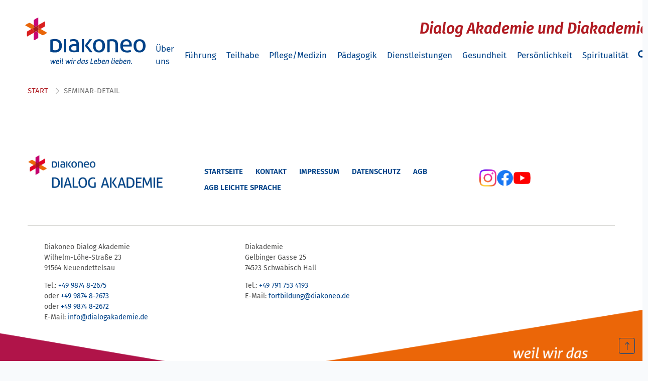

--- FILE ---
content_type: text/html; charset=utf-8
request_url: https://www.dialogakademie.de/seminar-detail?tx_auwseminars_seminardetail%5Bid%5D=49374&cHash=258960641ff994ec7b5fab2118b1e549
body_size: 5433
content:
<!DOCTYPE html>
<html dir="ltr" lang="de-DE">
<head>

<meta charset="utf-8">
<!-- 
	(c) artundweise GmbH -

	This website is powered by TYPO3 - inspiring people to share!
	TYPO3 is a free open source Content Management Framework initially created by Kasper Skaarhoj and licensed under GNU/GPL.
	TYPO3 is copyright 1998-2026 of Kasper Skaarhoj. Extensions are copyright of their respective owners.
	Information and contribution at https://typo3.org/
-->




<meta name="generator" content="TYPO3 CMS" />
<meta name="description" content="__UNSET" />
<meta property="og:type" content="website" />
<meta property="og:site_name" content="www.dialogakademie.de" />
<meta property="og:url" content="https://www.dialogakademie.de/seminar-detail" />
<meta property="og:title" content="Seminar-Detail" />
<meta property="og:description" content="__UNSET" />
<meta property="og:image" content="https://www.dialogakademie.de/fileadmin/default-images/mandant/default-share-image.jpg" />
<meta property="og:image:url" content="https://www.dialogakademie.de/fileadmin/default-images/mandant/default-share-image.jpg" />
<meta name="twitter:card" content="summary" />


<link rel="stylesheet" href="/typo3conf/ext/rx_shariff/Resources/Public/Css/shariff.min.css?1635837049" media="all">
<link rel="stylesheet" href="/typo3conf/ext/auw_project/Resources/Public/mandant/auw.bundle.css?1768818145" media="all">




<script src="/typo3conf/ext/auw_config/Resources/Public/Js/jquery-3.7.1/jquery.min.js?1768818092"></script>
<script>
    window.lazySizesConfig = {
        expand: 300,
        throttleDelay: 100,
        loadMode: 1
    };
</script>
<script src="/typo3conf/ext/auw_project/Resources/Public/mandant/vendor.bundle.js?1768818145" async="async"></script>



<title></title>
<link rel="apple-touch-icon" sizes="57x57" href="/typo3conf/ext/auw_project/Resources/Public/mandant/assets/apple-touch-icon-57x57.png">
<link rel="apple-touch-icon" sizes="60x60" href="/typo3conf/ext/auw_project/Resources/Public/mandant/assets/apple-touch-icon-60x60.png">
<link rel="apple-touch-icon" sizes="72x72" href="/typo3conf/ext/auw_project/Resources/Public/mandant/assets/apple-touch-icon-72x72.png">
<link rel="apple-touch-icon" sizes="76x76" href="/typo3conf/ext/auw_project/Resources/Public/mandant/assets/apple-touch-icon-76x76.png">
<link rel="apple-touch-icon" sizes="114x114" href="/typo3conf/ext/auw_project/Resources/Public/mandant/assets/apple-touch-icon-114x114.png">
<link rel="apple-touch-icon" sizes="120x120" href="/typo3conf/ext/auw_project/Resources/Public/mandant/assets/apple-touch-icon-120x120.png">
<link rel="apple-touch-icon" sizes="144x144" href="/typo3conf/ext/auw_project/Resources/Public/mandant/assets/apple-touch-icon-144x144.png">
<link rel="apple-touch-icon" sizes="152x152" href="/typo3conf/ext/auw_project/Resources/Public/mandant/assets/apple-touch-icon-152x152.png">
<link rel="apple-touch-icon" sizes="167x167" href="/typo3conf/ext/auw_project/Resources/Public/mandant/assets/apple-touch-icon-167x167.png">
<link rel="apple-touch-icon" sizes="180x180" href="/typo3conf/ext/auw_project/Resources/Public/mandant/assets/apple-touch-icon-180x180.png">
<link rel="apple-touch-icon" sizes="1024x1024" href="/typo3conf/ext/auw_project/Resources/Public/mandant/assets/apple-touch-icon-1024x1024.png">
<meta name="msapplication-square70x70logo" content="/typo3conf/ext/auw_project/Resources/Public/mandant/assets/tile-70x70.png">
<meta name="msapplication-square150x150logo" content="/typo3conf/ext/auw_project/Resources/Public/mandant/assets/tile-150x150.png">
<meta name="msapplication-wide310x150logo" content="/typo3conf/ext/auw_project/Resources/Public/mandant/assets/tile-310x150.png">
<meta name="msapplication-square310x310logo" content="/typo3conf/ext/auw_project/Resources/Public/mandant/assets/tile-310x310.png">
<link rel="icon" type="image/png" sizes="16x16" href="/typo3conf/ext/auw_project/Resources/Public/mandant/assets/favicon-16x16.png">
<link rel="icon" type="image/png" sizes="32x32" href="/typo3conf/ext/auw_project/Resources/Public/mandant/assets/favicon-32x32.png">
<link rel="icon" type="image/png" sizes="228x228" href="/typo3conf/ext/auw_project/Resources/Public/mandant/assets/coast-228x228.png">
<link rel="icon" type="image/png" sizes="512x512" href="/typo3conf/ext/auw_project/Resources/Public/mandant/assets/android-chrome-512x512.png">
<link rel="shortcut icon" href="/typo3conf/ext/auw_project/Resources/Public/mandant/assets/favicon.ico">

<meta http-equiv="X-UA-Compatible" content="IE=edge"/>
<meta name="viewport" content="width=device-width, initial-scale=1" />
        <!-- Matomo -->
        <script type="text/javascript">
          var _paq = window._paq || [];
          _paq.push(["disableCookies"]);
          _paq.push(['trackPageView']);
          _paq.push(['enableLinkTracking']);
          (function() {
              var u="https://diakoneo.matomo.cloud/";
              _paq.push(['setTrackerUrl', u+'matomo.php']);
              _paq.push(['setSiteId', '13']);
              var d=document, g=d.createElement('script'), s=d.getElementsByTagName('script')[0];
              g.type='text/javascript'; g.async=true; g.defer=true; g.src=u+'matomo.js'; s.parentNode.insertBefore(g,s);
          })();
        </script>
        <!-- End Matomo Code -->
<link rel="canonical" href="https://www.dialogakademie.de/seminar-detail?tx_auwseminars_seminardetail%5Bid%5D=49374&amp;cHash=258960641ff994ec7b5fab2118b1e549"/>

</head>
<body id="body_3816" class=" einrichtung">
<div id="view-box-site">

  
      <a id="bypass-block" class="visually-hidden" href="#main-content" tabindex="0">Navigation überspringen</a>
  

  
  

<div class="mobile-header Fixed">
  <div class="mobile-header__burger">
    <a class="nolink hamburger hamburger--collapse is-unloaded" tabindex="1" id="mobileMenu__clicker" type="button" aria-label="Menu" aria-controls="navigation" href="#mobile-menu" data-ajaxroute="https://www.dialogakademie.de/seminar-detail/ajax.call?route=ajaxMobileMenu" data-is-needed-at="991" data-opening-direction="left" data-sliding-submenus="true">
      <span class="hamburger-box">
        <i class="fal fa-spinner fa-spin menu-state" title="Menü lädt"></i>
        <i class="fal fa-exclamation-triangle menu-state" title="Fehler - bitte laden Sie die Seite erneut"></i>
        <i class="fal fa-sync menu-state" title="Menü laden"></i>
        <span class="hamburger-inner"></span>
      </span>
    </a>
  </div>

  <div class="mobile-header__logo">
    
      <a class="header__logo" href="https://www.diakoneo.de/">
    
            <img src="/typo3conf/ext/auw_project/Resources/PubStatic/mandant/img/logo.svg" alt="Seminar-Detail" />
        
</a>

    
  </div>

</div>

<div class="container header-container">
  <nav class="header" role="navigation">

    

          <div class="navbar-brand--collapsed">
            <a class="header__logo" href="https://www.diakoneo.de/">
    
            <img src="/typo3conf/ext/auw_project/Resources/PubStatic/mandant/img/logo.svg" alt="Seminar-Detail" />
        
</a>

          </div>

          <div class="header__nav">
            <!-- metaNav-->
            

            <a class="site-title" href="/">Dialog Akademie und Diakademie</a>

            <!-- mainNav-->
            <div class="header__nav--wrapper">
              <ul class="navigation sm" id="smartmenu"><li class="navigation__item has-children"><a href="/ueber-uns" class="navigation__link">Über uns</a><ul class="submenu level-1"><li class="navigation__item"><a href="/ueber-uns/team" class="navigation__link">Team</a></li><li class="navigation__item"><a href="/ueber-uns/dozenten-innen" class="navigation__link">Dozenten/-innen</a></li><li class="navigation__item"><a href="/ueber-uns/standorte" class="navigation__link">Standorte</a></li><li class="navigation__item"><a href="/ueber-uns/service-und-download" class="navigation__link">Service und Download</a></li><li class="navigation__item"><a href="/ueber-uns/unser-qualitaetsverstaendnis" class="navigation__link">Unser Qualitätsverständnis</a></li></ul></li><li class="navigation__item has-children"><a href="/fuehrung" class="navigation__link">Führung</a><ul class="submenu level-1"><li class="navigation__item"><a href="/fuehrung/fachthemen" class="navigation__link">Fachthemen</a></li><li class="navigation__item"><a href="/fuehrung/qualitaetsmanagement" class="navigation__link">IMS & Qualitätsmanagement</a></li><li class="navigation__item"><a href="/fuehrung/supervision-fuer-fuehrungskraefte" class="navigation__link">Supervision für Führungskräfte</a></li><li class="navigation__item"><a href="/fuehrung/coaching-fuer-fuehrungskraefte" class="navigation__link">Coaching für Führungskräfte</a></li><li class="navigation__item"><a href="/fuehrung/inhouse-angebote" class="navigation__link">Inhouse-Angebote</a></li><li class="navigation__item"><a href="/fuehrung/moderation" class="navigation__link">Moderation</a></li><li class="navigation__item"><a href="/fuehrung/rechtliche-grundlagen" class="navigation__link">Rechtliche Grundlagen</a></li></ul></li><li class="navigation__item has-children"><a href="/teilhabe" class="navigation__link">Teilhabe</a><ul class="submenu level-1"><li class="navigation__item"><a href="/teilhabe/seminare-teilhabe" class="navigation__link">Alle Seminare Teilhabe</a></li><li class="navigation__item"><a href="/teilhabe/seminare-mitbestimmung" class="navigation__link">Alle Seminare Mitbestimmung</a></li></ul></li><li class="navigation__item has-children"><a href="/pflegemedizin" class="navigation__link">Pflege/Medizin</a><ul class="submenu level-1"><li class="navigation__item"><a href="/pflegemedizin/weiterbildung-und-qualifizierung" class="navigation__link">Weiterbildung und Qualifizierung</a></li><li class="navigation__item"><a href="/pflegemedizin/aerztlicher-dienst" class="navigation__link">Ärztlicher Dienst</a></li><li class="navigation__item"><a href="/pflegemedizin/pflege-und-funktionsdienst" class="navigation__link">Pflege- und Funktionsdienst</a></li><li class="navigation__item"><a href="/pflegemedizin/ambulante-pflege" class="navigation__link">Ambulante Pflege</a></li><li class="navigation__item"><a href="/pflege/langzeitpflege" class="navigation__link">Langzeitpflege</a></li><li class="navigation__item"><a href="/pflegemedizin/icw-rezertifizierungskurse" class="navigation__link">ICW Rezertifizierungskurse</a></li><li class="navigation__item"><a href="/pflegemedizin/schmerz" class="navigation__link">Schmerz</a></li><li class="navigation__item"><a href="/pflegemedizin/demenz" class="navigation__link">Demenz</a></li><li class="navigation__item"><a href="/pflegemedizin/sterbebegleitung" class="navigation__link">Sterbebegleitung</a></li><li class="navigation__item"><a href="/pflegemedizin/betreuungskraefte" class="navigation__link">Betreuungskräfte</a></li><li class="navigation__item"><a href="/pflegemedizin/sima-selbststaendig-im-alter" class="navigation__link">SimA - Selbstständig im Alter</a></li><li class="navigation__item"><a href="/pflegemedizin/praxisanleitung" class="navigation__link">Praxisanleitung</a></li><li class="navigation__item"><a href="/pflegemedizin/rechtliche-grundlagen" class="navigation__link">Rechtliche Grundlagen</a></li></ul></li><li class="navigation__item has-children"><a href="/paedagogik" class="navigation__link">Pädagogik</a><ul class="submenu level-1"><li class="navigation__item"><a href="/paedagogik/alle-seminare-paedagogik" class="navigation__link">Alle Seminare Pädagogik</a></li></ul></li><li class="navigation__item has-children"><a href="/dienstleistungen" class="navigation__link">Dienstleistungen</a><ul class="submenu level-1"><li class="navigation__item"><a href="/dienstleistungen/hauswirtschaft" class="navigation__link">Hauswirtschaft</a></li><li class="navigation__item"><a href="/dienstleistungen/it" class="navigation__link">IT</a></li><li class="navigation__item"><a href="/dienstleistungen/verwaltung" class="navigation__link">Verwaltung</a></li><li class="navigation__item"><a href="/dienstleistungen/rechtliches" class="navigation__link">Rechtliches</a></li><li class="navigation__item"><a href="/dienstleistungen/hygiene" class="navigation__link">Hygiene</a></li></ul></li><li class="navigation__item has-children"><a href="/gesundheit" class="navigation__link">Gesundheit</a><ul class="submenu level-1"><li class="navigation__item"><a href="/gesundheit/seminare-gesundheitsfoerderung" class="navigation__link">Alle Seminare Gesundheitsförderung</a></li></ul></li><li class="navigation__item has-children"><a href="/persoenlichkeit" class="navigation__link">Persönlichkeit</a><ul class="submenu level-1"><li class="navigation__item"><a href="/persoenlichkeit/seminare-persoenlicheit" class="navigation__link">Alle Seminare Persönlicheit</a></li></ul></li><li class="navigation__item has-children"><a href="/spiritualitaet" class="navigation__link">Spiritualität</a><ul class="submenu level-1"><li class="navigation__item"><a href="/spiritualitaet/seminare-spiritualitaet" class="navigation__link">Alle Seminare Spiritualität</a></li></ul></li></ul>

              <div class="header__search">
                
<span class="searchbox" data-ajaxroute="https://www.dialogakademie.de/seminar-detail/ajax.call?nameSpace=tx_auwsolr_searchlist&amp;route=ajaxSearch" data-ismobile="">
  <form class="searchbox__field" action="/suche" method="GET">
    <input class="searchbox__input" type="text" name="tx_auwsolr_searchlist[q]" placeholder="Suchbegriff eingeben" autocomplete="off">
    <i class="far fa-spinner fa-spin searchbox__spinner"></i>
  </form>
  <span class="nobtn searchbox__icon">
      <i class="fal fa-search" aria-hidden="true"></i>
  </span>
  <div class="searchbox__result--container">
    <div class="searchbox__result"></div>
  </div>
</span>

              </div>
            </div>
          </div>
        
  </nav>
</div>




  <main class="page-contents" role="main" id="main-content">
    
  
  


    
  <nav class="breadcrumb"><div class="breadcrumb__inner"><ul class="container"><li class="breadcrumb__item"><a href="/">Start</a></li><li class="breadcrumb__item is-active">Seminar-Detail</li></ul></div></nav>
  <!--TYPO3SEARCH_begin-->
  <div class="auw-ce    auw-ce__sb0  container" >
    

            <a id="c30257"></a>
            
            
            
                



            
            
                

    



            
            

    
        

    


            
                



            
            
                



            
            

        

</div>
  <!--TYPO3SEARCH_end-->


  </main>

  
  <footer class="footer">
  <div class="auw-ce      container" ><a aria-hidden="true" id="c18040"></a><div class="row">
    <div class="col-md-12">
        
            <div class="auw-ce  auw-ce__st0" ><a aria-hidden="true" id="c146996"></a>
<div class="row">

  <div class="col-xl-3 col-lg-3 col-md-2 col-12 ">
    
      <div class="auw-ce" >
    

            <a id="c18030"></a>
            
            
            
                



            
            

        

    




    
            

        <div class="ce-textpic auw-text-image auw-text-image__layout-20_bildunten auw-text-image__no-scale has-image  ">

            

            

    <figure class="auw-text-image__image">

        

            
                
                        <img class="no_scale" src="/fileadmin/user_upload/Logo_Dialog-Akademie.jpg" width="1333" height="354" alt="" />
                    

            

        

        

    </figure>




        </div>

    
            
                



            
            
                



            
            

        

</div>
    
  </div>

  <div class="col-xl-6 col-lg-6 col-md-8 col-12 ">
    
      <div class="auw-ce    auw-ce__sb0  horizontal   menu-contentelement" >
    

            <a id="c147000"></a>
            
            
            
                



            
            
                



            
            

    
        <ul>
            
                <li>
                    <a href="/" title="Startseite">
                        <span>Startseite</span>
                    </a>
                </li>
            
                <li>
                    <a href="/kontakt" title="Kontakt">
                        <span>Kontakt</span>
                    </a>
                </li>
            
                <li>
                    <a href="/impressum" title="Impressum">
                        <span>Impressum</span>
                    </a>
                </li>
            
                <li>
                    <a href="/datenschutz" title="Datenschutz">
                        <span>Datenschutz</span>
                    </a>
                </li>
            
                <li>
                    <a href="/agb" title="AGB">
                        <span>AGB</span>
                    </a>
                </li>
            
                <li>
                    <a href="/agb-leichte-sprache" title="AGB leichte Sprache">
                        <span>AGB leichte Sprache</span>
                    </a>
                </li>
            
        </ul>
    


            
                



            
            
                



            
            

        

</div>
    
  </div>

  <div class="col-xl-3 col-lg-3 col-md-2 col-12 ">
    
      <div class="auw-ce  auw-ce__st0" >
    

            <a id="c148900"></a>
            
            
            
                



            
            
                

    



            
            

    
        <div class="auw-custom-content">
    
    
        <div class="auw-follow-me-box auw-follow-me-box-148900">
            <ul class="follow-mes">
                
                    <li>
                       <a target="_blank" href="https://www.instagram.com/diakoneo.karriere/">
                         <img title="Instagram" src="/fileadmin/user_upload/Instagram_50x50.png" width="50" height="50" alt="" />
                       </a>
                    </li>
                
                    <li>
                       <a target="_blank" href="https://www.facebook.com/diakoneo2019">
                         <img title="Facebook" src="/fileadmin/user_upload/f-logo-50.jpg" width="50" height="50" alt="" />
                       </a>
                    </li>
                
                    <li>
                       <a target="_blank" href="https://www.youtube.com/channel/UC0k80zXi-kY1ybxQtgrsJuQ">
                         <img title="Diakoneo bei Youtube" src="/fileadmin/user_upload/yt_icon_50.jpg" width="50" height="50" alt="" />
                       </a>
                    </li>
                
            </ul>
        </div>
    

</div>

    


            
                



            
            
                



            
            

        

</div>
    
  </div>

</div>
</div>
        
            <div class="auw-ce    auw-ce__sb0" >
    

            <a id="c18033"></a>
            
            
            
                



            
            
            

    <hr class="ce-div" />


            
                



            
            
                



            
            

        

</div>
        
            <div class="auw-ce    auw-ce__sb0" ><a aria-hidden="true" id="c147044"></a><a href=""></a>
<div class="row">

  <div class="col-xl-4 col-lg-4 col-md-12 col-12 ">
    
      <div class="auw-ce    auw-ce__sb0" ><a aria-hidden="true" id="c147047"></a><a href=""></a>
<div class="row">

  <div class="col-xl-1 col-lg-1 d-none d-lg-block ">
    
  </div>

  <div class="col-xl-10 col-lg-10 col-md-12 col-12 ">
    
      <div class="auw-ce    auw-ce__sb0" >
    

            <a id="c18034"></a>
            
            
            
                



            
            

    
        



    


            

    <div class="ce-textpic ce-right ce-intext">
        
            



        

        
                <div class="ce-bodytext">
                    
                    <p class="small">Diakoneo Dialog Akademie<br> Wilhelm-Löhe-Straße 23<br> 91564 Neuendettelsau</p>
<p class="small">Tel.: <a href="tel:+49987482675">+49 9874 8-2675</a><br> oder&nbsp;<a href="tel:+49987482673">+49 9874 8-2673</a><br> oder&nbsp;<a href="tel:+49987482672">+49 9874 8-2672</a><br> E-Mail: <a href="mailto:info@dialogakademie.de">info@dialogakademie.de</a></p>
                </div>
            

        
    </div>


            
                



            
            
                



            
            

        

</div>
    
  </div>

  <div class="col-xl-1 col-lg-1 d-none d-lg-block ">
    
  </div>

</div>
</div>
    
  </div>

  <div class="col-xl-4 col-lg-4 col-md-6 col-12 ">
    
      <div class="auw-ce    auw-ce__sb0" ><a aria-hidden="true" id="c148902"></a><a href=""></a>
<div class="row">

  <div class="col-xl-1 col-lg-1 d-none d-lg-block ">
    
  </div>

  <div class="col-xl-10 col-lg-10 col-md-12 col-12 ">
    
      <div class="auw-ce    auw-ce__sb0" >
    

            <a id="c101366"></a>
            
            
            
                



            
            

        




    
            

        <div class="ce-textpic auw-text-image auw-text-image__layout-10_bildoben    no-image">

            


            
    <div class="ce-bodytext">
        <p class="small">Diakademie<br> Gelbinger Gasse 25<br> 74523 Schwäbisch Hall</p>
<p class="small">Tel.:&nbsp;<a href="tel://+497917534193" title="+49 791 753 4193" target="_self">+49 791 753 4193</a><br> E-Mail: <a href="mailto:fortbildung@diakoneo.de">fortbildung@diakoneo.de</a><br> <br> &nbsp;</p>
    </div>


        </div>

    
            
                



            
            
                



            
            

        

</div>
    
  </div>

  <div class="col-xl-1 col-lg-1 d-none d-lg-block ">
    
  </div>

</div>
</div>
    
  </div>

  <div class="col-xl-4 col-lg-4 col-md-6 col-12 ">
    
      <div class="auw-ce    auw-ce__sb0" ><a aria-hidden="true" id="c148903"></a><a href=""></a>
<div class="row">

  <div class="col-xl-8 col-lg-7 col-md-7 col-12 ">
    
      <div class="auw-ce    auw-ce__sb0  flex-align" ><a aria-hidden="true" id="c147046"></a><a href=""></a><div class="row">
    <div class="col-md-12">
        
            <div class="auw-ce    auw-ce__sb0" ><a aria-hidden="true" id="c164714"></a><a href=""></a>
<div class="row">

  <div class="col-xl-3 col-lg-4 col-md-4 col-12 ">
    
  </div>

  <div class="col-xl-9 col-lg-8 col-md-8 col-12 ">
    
  </div>

</div>
</div>
        
            <div class="auw-ce    auw-ce__sb0" >
    

            <a id="c148904"></a>
            
            
            
                



            
            
                

    



            
            

    
        <div style="height:15px; display: table-cell; vertical-align: middle;" class=" hidden-lg hidden-md " id="auw_spacer_148904"></div>
    


            
                



            
            
                



            
            

        

</div>
        
    </div>
</div></div>
    
  </div>

  <div class="col-xl-4 col-lg-5 col-md-5 col-12 ">
    
  </div>

</div>
</div>
    
  </div>

</div>
</div>
        
    </div>
</div></div>
  <hr class="footer-trenner">

  <div class="footer__bottom container">  
    <nav class="footer-navigation"><ul><li class="is_active"><a href="/">Startseite</a></li><li><a href="/kontakt">Kontakt</a></li><li><a href="/impressum">Impressum</a></li><li><a href="/datenschutz">Datenschutz</a></li><li><a href="/agb">AGB</a></li><li><a href="/agb-leichte-sprache">AGB leichte Sprache</a></li></ul></nav>
    <div id="scrollTop"><i class="fal fa-long-arrow-up"></i></div>
  </div>
</footer>



  
</div>

<script src="/typo3conf/ext/rx_shariff/Resources/Public/JavaScript/shariff.min.js?1635837049"></script>
<script src="/typo3conf/ext/powermail/Resources/Public/JavaScript/Powermail/Form.min.js?1729254652" defer="defer"></script>
  <script>
    !function(e){var t=function(t,o,n){"use strict";var r,a=e.document.getElementsByTagName("script")[0],c=e.document.createElement("script");return"boolean"==typeof o&&(r=n,n=o,o=r),c.src=t,c.async=!n,a.parentNode.insertBefore(c,a),o&&"function"==typeof o&&(c.onload=o),c};"undefined"!=typeof module?module.exports=t:e.loadJS=t}("undefined"!=typeof global?global:this);
    if (navigator.userAgent.toUpperCase().indexOf("TRIDENT/") != -1 || navigator.userAgent.toUpperCase().indexOf("MSIE") != -1) {
      loadJS('/typo3conf/ext/auw_project/Resources/Public/mandant/polyfill.bundle.js');
    }
  </script>
  <script src="https://altruja.de/i/fi8r" type="text/javascript"></script>
  <script src="/typo3conf/ext/auw_project/Resources/Public/mandant/auw.bundle.js?1768818145"></script>


  <link rel="stylesheet" type="text/css" href="/typo3conf/ext/auw_project/Resources/Public/mandant/noncritical.bundle.css" media="all">
  <link rel="stylesheet" type="text/css" href="/typo3conf/ext/auw_project/Resources/Public/mandant/print.bundle.css" media="print">

</body>
</html>

--- FILE ---
content_type: text/css; charset=utf-8
request_url: https://www.dialogakademie.de/typo3conf/ext/auw_project/Resources/Public/mandant/print.bundle.css
body_size: 744
content:
@media print{#content,#page{width:100%;margin:0;float:none}@page{margin:2cm}body{font:12pt Georgia,Times New Roman,Times,serif;line-height:1.3;background:#fff!important;color:#000}body h1{font-size:24pt;font-weight:700}body h2,body h3,body h4{font-size:14pt;margin-top:25px;font-weight:700}body blockquote{page-break-inside:avoid}body h1,body h2,body h3,body h4,body h5,body h6,body img{page-break-after:avoid;page-break-inside:avoid}body pre,body table{page-break-inside:avoid}body dl,body ol,body ul{page-break-before:avoid}body a,body a:link,body a:visited{background:transparent;color:#520;font-weight:700;text-decoration:underline;text-align:left}body a{page-break-inside:avoid}body a:after>img{content:""}body .entry iframe,body ins{display:none;width:0!important;height:0!important;overflow:hidden!important;line-height:0!important;white-space:nowrap}body .embed-responsive,body .embed-youtube{position:absolute;height:0;overflow:hidden}body #breadcrumbs,body #decomments-form-add-comment,body #footer,body #header-widgets,body .author-bio,body .breadcrumb,body .contact-box,body .content-ads,body .footer,body .header-container,body .heading,body .make-comment,body .mashshare-bottom,body .mashshare-top,body .meta-single,body .mobile-header,body .post-byline,body .post-tags,body .readability,body .related-posts,body .sidebar,body .site-title img,body aside.mashsb-container,body embed,body nav,body video{display:none}body address,body blockquote,body dd,body dt,body li,body p{font-size:100%}body code,body pre{font-family:Courier New,Courier,mono}body ol,body ul{list-style:square;margin-left:18pt;margin-bottom:20pt}body li{line-height:1.6em}a[href]:after{content:none!important}}


--- FILE ---
content_type: application/javascript; charset=utf-8
request_url: https://www.dialogakademie.de/typo3conf/ext/auw_project/Resources/Public/mandant/auw.bundle.js?1768818145
body_size: 22961
content:
!function(t){function e(e){for(var i,s,a=e[0],l=e[1],c=e[2],h=0,f=[];h<a.length;h++)s=a[h],Object.prototype.hasOwnProperty.call(o,s)&&o[s]&&f.push(o[s][0]),o[s]=0;for(i in l)Object.prototype.hasOwnProperty.call(l,i)&&(t[i]=l[i]);for(u&&u(e);f.length;)f.shift()();return r.push.apply(r,c||[]),n()}function n(){for(var t,e=0;e<r.length;e++){for(var n=r[e],i=!0,a=1;a<n.length;a++){var l=n[a];0!==o[l]&&(i=!1)}i&&(r.splice(e--,1),t=s(s.s=n[0]))}return t}var i={},o={0:0},r=[];function s(e){if(i[e])return i[e].exports;var n=i[e]={i:e,l:!1,exports:{}};return t[e].call(n.exports,n,n.exports,s),n.l=!0,n.exports}s.m=t,s.c=i,s.d=function(t,e,n){s.o(t,e)||Object.defineProperty(t,e,{enumerable:!0,get:n})},s.r=function(t){"undefined"!=typeof Symbol&&Symbol.toStringTag&&Object.defineProperty(t,Symbol.toStringTag,{value:"Module"}),Object.defineProperty(t,"__esModule",{value:!0})},s.t=function(t,e){if(1&e&&(t=s(t)),8&e)return t;if(4&e&&"object"==typeof t&&t&&t.__esModule)return t;var n=Object.create(null);if(s.r(n),Object.defineProperty(n,"default",{enumerable:!0,value:t}),2&e&&"string"!=typeof t)for(var i in t)s.d(n,i,function(e){return t[e]}.bind(null,i));return n},s.n=function(t){var e=t&&t.__esModule?function(){return t.default}:function(){return t};return s.d(e,"a",e),e},s.o=function(t,e){return Object.prototype.hasOwnProperty.call(t,e)},s.p="";var a=window.webpackJsonp=window.webpackJsonp||[],l=a.push.bind(a);a.push=e,a=a.slice();for(var c=0;c<a.length;c++)e(a[c]);var u=l;r.push([43,6]),n()}([function(t,e){t.exports=jQuery},,,,,,,function(t,e,n){},,,function(t,e,n){"use strict";(function(t){var e=n(4),i=n.n(e);function o(t,e){var n=Object.keys(t);if(Object.getOwnPropertySymbols){var i=Object.getOwnPropertySymbols(t);e&&(i=i.filter((function(e){return Object.getOwnPropertyDescriptor(t,e).enumerable}))),n.push.apply(n,i)}return n}function r(t){for(var e=1;e<arguments.length;e++){var n=null!=arguments[e]?arguments[e]:{};e%2?o(Object(n),!0).forEach((function(e){s(t,e,n[e])})):Object.getOwnPropertyDescriptors?Object.defineProperties(t,Object.getOwnPropertyDescriptors(n)):o(Object(n)).forEach((function(e){Object.defineProperty(t,e,Object.getOwnPropertyDescriptor(n,e))}))}return t}function s(t,e,n){return e in t?Object.defineProperty(t,e,{value:n,enumerable:!0,configurable:!0,writable:!0}):t[e]=n,t}t=t||window||{};var a=document.documentElement,l={};$(document).ready((function(){t.detector=new i.a(r(r({},l),{},{onInit:function(t){var e=t.browserName,n=t.browserVersion,i=t.browserVersionFull,o=t.checkFailed,r=t.devicePlatform,s=t.deviceType,l=t.webkit;a.classList.add("browser-".concat(e),"version-".concat(n),"vfull-".concat(i.replace(/\./g,"")),"platform-".concat(r),"type-".concat(s),l?"is-chromium":void 0,o?"browser-detection-failed":void 0)},onCheckFailed:function(){a.classList.add("browser-detection-failed")}}))}))}).call(this,n(11))},,function(t,e){function n(t){return(n="function"==typeof Symbol&&"symbol"==typeof Symbol.iterator?function(t){return typeof t}:function(t){return t&&"function"==typeof Symbol&&t.constructor===Symbol&&t!==Symbol.prototype?"symbol":typeof t})(t)}!function(t,e,i,o){"use strict";var r="doubleTapToGo",s={selectorClass:"doubletap",selectorPrefix:"",selectorNodeType:"li"};function a(e,n){this.element=e,this.settings=t.extend({},s,n),this._defaults=s,this._name=r,this.init()}t.extend(a.prototype,{preventClick:!1,currentTap:t(),init:function(){t(this.element).on("touchstart",this.settings.selectorPrefix+"."+this.settings.selectorClass,this._tap.bind(this)).on("click",this.settings.selectorPrefix+"."+this.settings.selectorClass,this._click.bind(this)).on("remove",this._destroy.bind(this))},_click:function(e){this.preventClick?e.preventDefault():this.currentTap=t()},_tap:function(e){var n=t(e.target).closest(this.settings.selectorNodeType);n.hasClass(this.settings.selectorClass)&&n.get(0)!==this.currentTap.get(0)?(this.preventClick=!0,this.currentTap=n,e.stopPropagation()):this.preventClick=!1},_destroy:function(){t(this.element).off()},reset:function(){this.currentTap=t()}}),t.fn[r]=function(e){var i,o=arguments;return void 0===e||"object"===n(e)?this.each((function(){t.data(this,r)||t.data(this,r,new a(this,e))})):"string"==typeof e&&"_"!==e[0]&&"init"!==e?(this.each((function(){var n=t.data(this,r),s="destroy"===e?"_destroy":e;n instanceof a&&"function"==typeof n[s]&&(i=n[s].apply(n,Array.prototype.slice.call(o,1))),"destroy"===e&&t.data(this,r,null)})),void 0!==i?i:this):void 0}}(jQuery,window,document);var i=$(".navigation").doubleTapToGo({selectorPrefix:".navigation__item",selectorClass:"has-children"});$("html").on("touchstart",(function(){i.doubleTapToGo("reset")}))},function(t,e){function n(t,e){for(var n=0;n<e.length;n++){var i=e[n];i.enumerable=i.enumerable||!1,i.configurable=!0,"value"in i&&(i.writable=!0),Object.defineProperty(t,i.key,i)}}var i=$(".mobile-header");var o=function(){function t(){!function(t,e){if(!(t instanceof e))throw new TypeError("Cannot call a class as a function")}(this,t),this.initialHash=location.hash,$(document).ready(this.whenPageLoaded.bind(this))}var e,o,r;return e=t,(o=[{key:"whenPageLoaded",value:function(){if(this.initialHash){var t=this.validateHash(this.initialHash);this.makeEventAndPossiblyScrollTo(t)}}},{key:"validateHash",value:function(t){var e=$(t).get(0);return!!e&&((t.startsWith("#panel")||t.startsWith("#collapse"))&&$('a[href^="'+t+'"]').trigger("click"),e)}},{key:"makeEventAndPossiblyScrollTo",value:function(t){var e=this.createEvent(t);this.dispatchEvent(e,t)}},{key:"createEvent",value:function(t){return new CustomEvent("AuwScrollTo",{detail:t})}},{key:"dispatchEvent",value:function(t,e){var n=window.dispatchEvent(t);this.handleEventResult(!n,e)}},{key:"handleEventResult",value:function(t,e){if(t)console.info("Cannot scroll to target element, event canceled.");else{var n=$(e)[0];if(n){if($("html").hasClass("browser-safari"))var i=$(n).offset().top-50;else i=$(n).offset().top-50;$("html,body").animate({scrollTop:i},"fast")}}}},{key:"scrollTo",value:function(t){var e=$(t).offset();$("html,body").animate({scrollTop:e.top+-((i.height()||50)+80)},"fast")}}])&&n(e.prototype,o),r&&n(e,r),t}();window.ScrollManager=new o},,,function(t,e){$("#scrollTop").on("click",(function(){return window.scroll({top:0,behavior:"smooth"}),!1}))},,,function(t,e){if($("table.ce-table").length>0&&$("table.ce-table").wrap('<div class="table-responsive" />'),$(".not-responsive table.ce-table").length>0){$(".not-responsive table.ce-table").unwrap(".table-responsive")}},function(t,e){$(document).ready((function(){0!=$('.ce-bodytext ul li span[style*="color:"]').length&&$('.ce-bodytext ul li span[style*="color:"]').each((function(t,e){var n=$(this).css("color");$(this).parent("li").css({color:n})})),0!=$('.ce-bodytext ol li span[style*="color:"]').length&&$('.ce-bodytext ol li span[style*="color:"]').each((function(t,e){var n=$(this).css("color");$(this).parent("li").css({color:n})}))}))},function(t,e,n){"use strict";$((function(){var t,e;e=!1,$(document).on("mouseenter",".navigation__dropdown",(function(){e=!0,t=$(this).prev(".navigation__link"),e?t.focus():t.blur()})),$(document).on("mouseleave",".navigation__dropdown",(function(){(e=!1)?t.focus():t.blur()})),$(document).on("mouseover",".navigation__item.has-children",(function(){$(this).children(".navigation__dropdown").css("visibility","visible")}))}))},,,,function(t,e,n){var i,o,r;function s(t){return(s="function"==typeof Symbol&&"symbol"==typeof Symbol.iterator?function(t){return typeof t}:function(t){return t&&"function"==typeof Symbol&&t.constructor===Symbol&&t!==Symbol.prototype?"symbol":typeof t})(t)}o=[n(0)],void 0===(r="function"==typeof(i=function(t){
/*!
   * jQuery mmenu v7.2.0
   * @requires jQuery 1.7.0 or later
   *
   * mmenu.frebsite.nl
   *
   * Copyright (c) Fred Heusschen
   * www.frebsite.nl
   *
   * License: CC-BY-NC-4.0
   * http://creativecommons.org/licenses/by-nc/4.0/
   */
return c="7.2.0",(e=t)[l="mmenu"]&&e[l].version>c||(e[l]=function(t,e,n){return this.$menu=t,this._api=["bind","getInstance","initPanels","openPanel","closePanel","closeAllPanels","setSelected"],this.opts=e,this.conf=n,this.vars={},this.cbck={},this.mtch={},"function"==typeof this.___deprecated&&this.___deprecated(),this._initWrappers(),this._initAddons(),this._initExtensions(),this._initHooks(),this._initMenu(),this._initPanels(),this._initOpened(),this._initAnchors(),this._initMatchMedia(),"function"==typeof this.___debug&&this.___debug(),this},e[l].version=c,e[l].uniqueId=0,e[l].wrappers={},e[l].addons={},e[l].defaults={hooks:{},extensions:[],wrappers:[],navbar:{add:!0,title:"Menu",titleLink:"parent"},onClick:{setSelected:!0},slidingSubmenus:!0},e[l].configuration={classNames:{divider:"Divider",inset:"Inset",nolistview:"NoListview",nopanel:"NoPanel",panel:"Panel",selected:"Selected",spacer:"Spacer",vertical:"Vertical"},clone:!1,language:null,openingInterval:25,panelNodetype:"ul, ol, div",transitionDuration:400},e[l].prototype={getInstance:function(){return this},initPanels:function(t){this._initPanels(t)},openPanel:function(t,n){if(this.trigger("openPanel:before",t),t&&t.length&&(t.is("."+i.panel)||(t=t.closest("."+i.panel)),t.is("."+i.panel))){var r=this;if("boolean"!=typeof n&&(n=!0),t.parent("."+i.listitem+"_vertical").length)t.parents("."+i.listitem+"_vertical").addClass(i.listitem+"_opened").children("."+i.panel).removeClass(i.hidden),this.openPanel(t.parents("."+i.panel).not((function(){return e(this).parent("."+i.listitem+"_vertical").length})).first()),this.trigger("openPanel:start",t),this.trigger("openPanel:finish",t);else{if(t.hasClass(i.panel+"_opened"))return;var s=this.$pnls.children("."+i.panel),a=this.$pnls.children("."+i.panel+"_opened");if(!e[l].support.csstransitions)return a.addClass(i.hidden).removeClass(i.panel+"_opened"),t.removeClass(i.hidden).addClass(i.panel+"_opened"),this.trigger("openPanel:start",t),void this.trigger("openPanel:finish",t);s.not(t).removeClass(i.panel+"_opened-parent");for(var c=t.data(o.parent);c;)(c=c.closest("."+i.panel)).parent("."+i.listitem+"_vertical").length||c.addClass(i.panel+"_opened-parent"),c=c.data(o.parent);s.removeClass(i.panel+"_highest").not(a).not(t).addClass(i.hidden),t.removeClass(i.hidden);var u=function(){a.removeClass(i.panel+"_opened"),t.addClass(i.panel+"_opened"),t.hasClass(i.panel+"_opened-parent")?(a.addClass(i.panel+"_highest"),t.removeClass(i.panel+"_opened-parent")):(a.addClass(i.panel+"_opened-parent"),t.addClass(i.panel+"_highest")),r.trigger("openPanel:start",t)},h=function(){a.removeClass(i.panel+"_highest").addClass(i.hidden),t.removeClass(i.panel+"_highest"),r.trigger("openPanel:finish",t)};n&&!t.hasClass(i.panel+"_noanimation")?setTimeout((function(){r.__transitionend(t,(function(){h()}),r.conf.transitionDuration),u()}),r.conf.openingInterval):(u(),h())}this.trigger("openPanel:after",t)}},closePanel:function(t){this.trigger("closePanel:before",t);var e=t.parent();e.hasClass(i.listitem+"_vertical")&&(e.removeClass(i.listitem+"_opened"),t.addClass(i.hidden),this.trigger("closePanel",t)),this.trigger("closePanel:after",t)},closeAllPanels:function(t){this.trigger("closeAllPanels:before"),this.$pnls.find("."+i.listview).children().removeClass(i.listitem+"_selected").filter("."+i.listitem+"_vertical").removeClass(i.listitem+"_opened");var e=this.$pnls.children("."+i.panel),n=t&&t.length?t:e.first();this.$pnls.children("."+i.panel).not(n).removeClass(i.panel+"_opened").removeClass(i.panel+"_opened-parent").removeClass(i.panel+"_highest").addClass(i.hidden),this.openPanel(n,!1),this.trigger("closeAllPanels:after")},togglePanel:function(t){var e=t.parent();e.hasClass(i.listitem+"_vertical")&&this[e.hasClass(i.listitem+"_opened")?"closePanel":"openPanel"](t)},setSelected:function(t){this.trigger("setSelected:before",t),this.$menu.find("."+i.listitem+"_selected").removeClass(i.listitem+"_selected"),t.addClass(i.listitem+"_selected"),this.trigger("setSelected:after",t)},bind:function(t,e){this.cbck[t]=this.cbck[t]||[],this.cbck[t].push(e)},trigger:function(){var t=Array.prototype.slice.call(arguments),e=t.shift();if(this.cbck[e])for(var n=0,i=this.cbck[e].length;n<i;n++)this.cbck[e][n].apply(this,t)},matchMedia:function(t,e,n){var i={yes:e,no:n};this.mtch[t]=this.mtch[t]||[],this.mtch[t].push(i)},i18n:function(t){return e[l].i18n(t,this.conf.language)},_initHooks:function(){for(var t in this.opts.hooks)this.bind(t,this.opts.hooks[t])},_initWrappers:function(){this.trigger("initWrappers:before");for(var t=0;t<this.opts.wrappers.length;t++){var n=e[l].wrappers[this.opts.wrappers[t]];"function"==typeof n&&n.call(this)}this.trigger("initWrappers:after")},_initAddons:function(){var t;for(t in this.trigger("initAddons:before"),e[l].addons)e[l].addons[t].add.call(this),e[l].addons[t].add=function(){};for(t in e[l].addons)e[l].addons[t].setup.call(this);this.trigger("initAddons:after")},_initExtensions:function(){this.trigger("initExtensions:before");var t=this;for(var e in this.opts.extensions.constructor===Array&&(this.opts.extensions={all:this.opts.extensions}),this.opts.extensions)this.opts.extensions[e]=this.opts.extensions[e].length?i.menu+"_"+this.opts.extensions[e].join(" "+i.menu+"_"):"",this.opts.extensions[e]&&function(e){t.matchMedia(e,(function(){this.$menu.addClass(this.opts.extensions[e])}),(function(){this.$menu.removeClass(this.opts.extensions[e])}))}(e);this.trigger("initExtensions:after")},_initMenu:function(){this.trigger("initMenu:before"),this.conf.clone&&(this.$orig=this.$menu,this.$menu=this.$orig.clone(),this.$menu.add(this.$menu.find("[id]")).filter("[id]").each((function(){e(this).attr("id",i.mm(e(this).attr("id")))}))),this.$menu.attr("id",this.$menu.attr("id")||this.__getUniqueId()),this.$pnls=e('<div class="'+i.panels+'" />').append(this.$menu.children(this.conf.panelNodetype)).prependTo(this.$menu),this.$menu.addClass(i.menu).parent().addClass(i.wrapper),this.trigger("initMenu:after")},_initPanels:function(t){this.trigger("initPanels:before",t),t=t||this.$pnls.children(this.conf.panelNodetype);var n=e(),o=this;(function t(r){r.filter(o.conf.panelNodetype).each((function(r){var s=o._initPanel(e(this));if(s){o._initNavbar(s),o._initListview(s),n=n.add(s);var a=s.children("."+i.listview).children("li").children(o.conf.panelNodetype).add(s.children("."+o.conf.classNames.panel));a.length&&t(a)}}))})(t),this.trigger("initPanels:after",n)},_initPanel:function(t){if(this.trigger("initPanel:before",t),t.hasClass(i.panel))return t;if(this.__refactorClass(t,this.conf.classNames.panel,i.panel),this.__refactorClass(t,this.conf.classNames.nopanel,i.nopanel),this.__refactorClass(t,this.conf.classNames.inset,i.listview+"_inset"),t.filter("."+i.listview+"_inset").addClass(i.nopanel),t.hasClass(i.nopanel))return!1;var e=t.hasClass(this.conf.classNames.vertical)||!this.opts.slidingSubmenus;t.removeClass(this.conf.classNames.vertical);var n=t.attr("id")||this.__getUniqueId();t.is("ul, ol")&&(t.removeAttr("id"),t.wrap("<div />"),t=t.parent()),t.attr("id",n),t.addClass(i.panel+" "+i.hidden);var r=t.parent("li");return e?r.addClass(i.listitem+"_vertical"):t.appendTo(this.$pnls),r.length&&(r.data(o.child,t),t.data(o.parent,r)),this.trigger("initPanel:after",t),t},_initNavbar:function(t){if(this.trigger("initNavbar:before",t),!t.children("."+i.navbar).length){var n=t.data(o.parent),r=e('<div class="'+i.navbar+'" />'),s=this.__getPanelTitle(t,this.opts.navbar.title),a="";if(n&&n.length){if(n.hasClass(i.listitem+"_vertical"))return;if(n.parent().is("."+i.listview))var l=n.children("a, span").not("."+i.btn+"_next");else l=n.closest("."+i.panel).find('a[href="#'+t.attr("id")+'"]');var c=(n=(l=l.first()).closest("."+i.panel)).attr("id");switch(s=this.__getPanelTitle(t,e("<span>"+l.text()+"</span>").text()),this.opts.navbar.titleLink){case"anchor":a=l.attr("href");break;case"parent":a="#"+c}r.append('<a class="'+i.btn+" "+i.btn+"_prev "+i.navbar+'__btn" href="#'+c+'" />')}else if(!this.opts.navbar.title)return;this.opts.navbar.add&&t.addClass(i.panel+"_has-navbar"),r.append('<a class="'+i.navbar+'__title"'+(a.length?' href="'+a+'"':"")+">"+s+"</a>").prependTo(t),this.trigger("initNavbar:after",t)}},_initListview:function(t){this.trigger("initListview:before",t);var n=this.__childAddBack(t,"ul, ol");this.__refactorClass(n,this.conf.classNames.nolistview,i.nolistview);var r=n.not("."+i.nolistview).addClass(i.listview).children().addClass(i.listitem);this.__refactorClass(r,this.conf.classNames.selected,i.listitem+"_selected"),this.__refactorClass(r,this.conf.classNames.divider,i.listitem+"_divider"),this.__refactorClass(r,this.conf.classNames.spacer,i.listitem+"_spacer"),r.children("a, span").not("."+i.btn).addClass(i.listitem+"__text");var s=t.data(o.parent);if(s&&s.is("."+i.listitem)&&!s.children("."+i.btn).length){var a=s.children("a, span").first(),l=e('<a class="'+i.btn+" "+i.btn+"_next "+i.listitem+'__btn" href="#'+t.attr("id")+'" />');l.insertAfter(a),a.is("span")&&(l.addClass(i.listitem+"__text").html(a.html()),a.remove())}this.trigger("initListview:after",t)},_initOpened:function(){this.trigger("initOpened:before");var t=this.$pnls.find("."+i.listitem+"_selected").removeClass(i.listitem+"_selected").last().addClass(i.listitem+"_selected"),e=t.length?t.closest("."+i.panel):this.$pnls.children("."+i.panel).first();this.openPanel(e,!1),this.trigger("initOpened:after")},_initAnchors:function(){this.trigger("initAnchors:before");var t=this;a.$body.on(r.click+"-oncanvas","a[href]",(function(n){var o=e(this),r=o.attr("href"),a=t.$menu.find(o).length,c=o.is("."+i.listitem+" > a"),u=o.is('[rel="external"]')||o.is('[target="_blank"]');if(a&&1<r.length&&"#"==r.slice(0,1))try{var h=t.$menu.find(r);if(h.is("."+i.panel))return t[o.parent().hasClass(i.listitem+"_vertical")?"togglePanel":"openPanel"](h),void n.preventDefault()}catch(n){}var f={close:null,setSelected:null,preventDefault:"#"==r.slice(0,1)};for(var d in e[l].addons){var p=e[l].addons[d].clickAnchor.call(t,o,a,c,u);if(p){if("boolean"==typeof p)return void n.preventDefault();"object"==s(p)&&(f=e.extend({},f,p))}}a&&c&&!u&&(t.__valueOrFn(o,t.opts.onClick.setSelected,f.setSelected)&&t.setSelected(e(n.target).parent()),t.__valueOrFn(o,t.opts.onClick.preventDefault,f.preventDefault)&&n.preventDefault(),t.__valueOrFn(o,t.opts.onClick.close,f.close)&&t.opts.offCanvas&&"function"==typeof t.close&&t.close())})),this.trigger("initAnchors:after")},_initMatchMedia:function(){var t=this;for(var e in this.mtch)!function(){var n=e,i=window.matchMedia(n);t._fireMatchMedia(n,i),i.addListener((function(e){t._fireMatchMedia(n,e)}))}()},_fireMatchMedia:function(t,e){for(var n=e.matches?"yes":"no",i=0;i<this.mtch[t].length;i++)this.mtch[t][i][n].call(this)},_getOriginalMenuId:function(){var t=this.$menu.attr("id");return this.conf.clone&&t&&t.length&&(t=i.umm(t)),t},__api:function(){var t=this,n={};return e.each(this._api,(function(e){var i=this;n[i]=function(){var e=t[i].apply(t,arguments);return void 0===e?n:e}})),n},__valueOrFn:function(t,e,n){if("function"==typeof e){var i=e.call(t[0]);if(void 0!==i)return i}return"function"!=typeof e&&void 0!==e||void 0===n?e:n},__getPanelTitle:function(t,n){var i;return"function"==typeof this.opts.navbar.title&&(i=this.opts.navbar.title.call(t[0])),void 0===i&&(i=t.data(o.title)),void 0!==i?i:"string"==typeof n?this.i18n(n):this.i18n(e[l].defaults.navbar.title)},__refactorClass:function(t,e,n){return t.filter("."+e).removeClass(e).addClass(n)},__findAddBack:function(t,e){return t.find(e).add(t.filter(e))},__childAddBack:function(t,e){return t.children(e).add(t.filter(e))},__filterListItems:function(t){return t.not("."+i.listitem+"_divider").not("."+i.hidden)},__filterListItemAnchors:function(t){return this.__filterListItems(t).children("a").not("."+i.btn+"_next")},__openPanelWoAnimation:function(t){t.hasClass(i.panel+"_noanimation")||(t.addClass(i.panel+"_noanimation"),this.__transitionend(t,(function(){t.removeClass(i.panel+"_noanimation")}),this.conf.openingInterval),this.openPanel(t))},__transitionend:function(t,e,n){var i=!1,o=function(n){void 0!==n&&n.target!=t[0]||(i||(t.off(r.transitionend),t.off(r.webkitTransitionEnd),e.call(t[0])),i=!0)};t.on(r.transitionend,o),t.on(r.webkitTransitionEnd,o),setTimeout(o,1.1*n)},__getUniqueId:function(){return i.mm(e[l].uniqueId++)}},e.fn[l]=function(t,n){e[l].glbl||(a={$wndw:e(window),$docu:e(document),$html:e("html"),$body:e("body")},i={},o={},r={},e.each([i,o,r],(function(t,e){e.add=function(t){for(var n=0,i=(t=t.split(" ")).length;n<i;n++)e[t[n]]=e.mm(t[n])}})),i.mm=function(t){return"mm-"+t},i.add("wrapper menu panels panel nopanel navbar listview nolistview listitem btn hidden"),i.umm=function(t){return"mm-"==t.slice(0,3)&&(t=t.slice(3)),t},o.mm=function(t){return"mm-"+t},o.add("parent child title"),r.mm=function(t){return t+".mm"},r.add("transitionend webkitTransitionEnd click scroll resize keydown mousedown mouseup touchstart touchmove touchend orientationchange"),e[l]._c=i,e[l]._d=o,e[l]._e=r,e[l].glbl=a),t=e.extend(!0,{},e[l].defaults,t),n=e.extend(!0,{},e[l].configuration,n);var s=e();return this.each((function(){var i=e(this);if(!i.data(l)){var o=new e[l](i,t,n);o.$menu.data(l,o.__api()),s=s.add(o.$menu)}})),s},e[l].i18n=(n={},function(t,i){switch(s(t)){case"object":return"string"==typeof i&&(void 0===n[i]&&(n[i]={}),e.extend(n[i],t)),n;case"string":return"string"==typeof i&&void 0!==n[i]&&n[i][t]||t;case"undefined":default:return n}}),e[l].support={touch:"ontouchstart"in window||navigator.msMaxTouchPoints||!1,csstransitions:"undefined"==typeof Modernizr||void 0===Modernizr.csstransitions||Modernizr.csstransitions,csstransforms:"undefined"==typeof Modernizr||void 0===Modernizr.csstransforms||Modernizr.csstransforms,csstransforms3d:"undefined"==typeof Modernizr||void 0===Modernizr.csstransforms3d||Modernizr.csstransforms3d}),function(t){var e,n,i,o,r="mmenu",a="offCanvas";t[r].addons[a]={setup:function(){if(this.opts[a]){var n=this.opts[a],i=this.conf[a];o=t[r].glbl,this._api=t.merge(this._api,["open","close","setPage"]),"object"!=s(n)&&(n={}),n=this.opts[a]=t.extend(!0,{},t[r].defaults[a],n),"string"!=typeof i.page.selector&&(i.page.selector="> "+i.page.nodetype),this.vars.opened=!1;var l=[e.menu+"_offcanvas"];t[r].support.csstransforms||l.push(e["no-csstransforms"]),t[r].support.csstransforms3d||l.push(e["no-csstransforms3d"]),this.bind("initMenu:after",(function(){var t=this;this._initBlocker(),this.setPage(o.$page),this["_initWindow_"+a](),this.$menu.addClass(l.join(" ")).parent("."+e.wrapper).removeClass(e.wrapper),this.$menu[i.menu.insertMethod](i.menu.insertSelector);var n=window.location.hash;if(n){var r=this._getOriginalMenuId();r&&r==n.slice(1)&&setTimeout((function(){t.open()}),1e3)}})),this.bind("setPage:after",(function(t){o.$blck&&o.$blck.children("a").attr("href","#"+t.attr("id"))})),this.bind("open:start:sr-aria",(function(){this.__sr_aria(this.$menu,"hidden",!1)})),this.bind("close:finish:sr-aria",(function(){this.__sr_aria(this.$menu,"hidden",!0)})),this.bind("initMenu:after:sr-aria",(function(){this.__sr_aria(this.$menu,"hidden",!0)})),this.bind("initBlocker:after:sr-text",(function(){o.$blck.children("a").html(this.__sr_text(this.i18n(this.conf.screenReader.text.closeMenu)))}))}},add:function(){e=t[r]._c,n=t[r]._d,i=t[r]._e,e.add("slideout page no-csstransforms3d"),n.add("style")},clickAnchor:function(t,n){var i=this;if(this.opts[a]){var r=this._getOriginalMenuId();if(r&&t.is('[href="#'+r+'"]')){if(n)return this.open(),!0;var s=t.closest("."+e.menu);if(s.length){var l=s.data("mmenu");if(l&&l.close)return l.close(),i.__transitionend(s,(function(){i.open()}),i.conf.transitionDuration),!0}return this.open(),!0}if(o.$page)return(r=o.$page.first().attr("id"))&&t.is('[href="#'+r+'"]')?(this.close(),!0):void 0}}},t[r].defaults[a]={blockUI:!0,moveBackground:!0},t[r].configuration[a]={menu:{insertMethod:"prependTo",insertSelector:"body"},page:{nodetype:"div",selector:null,noSelector:[],wrapIfNeeded:!0}},t[r].prototype.open=function(){if(this.trigger("open:before"),!this.vars.opened){var t=this;this._openSetup(),setTimeout((function(){t._openFinish()}),this.conf.openingInterval),this.trigger("open:after")}},t[r].prototype._openSetup=function(){var r=this,s=this.opts[a];this.closeAllOthers(),o.$page.each((function(){t(this).data(n.style,t(this).attr("style")||"")})),o.$wndw.trigger(i.resize+"-"+a,[!0]);var l=[e.wrapper+"_opened"];s.blockUI&&l.push(e.wrapper+"_blocking"),"modal"==s.blockUI&&l.push(e.wrapper+"_modal"),s.moveBackground&&l.push(e.wrapper+"_background"),o.$html.addClass(l.join(" ")),setTimeout((function(){r.vars.opened=!0}),this.conf.openingInterval),this.$menu.addClass(e.menu+"_opened")},t[r].prototype._openFinish=function(){var t=this;this.__transitionend(o.$page.first(),(function(){t.trigger("open:finish")}),this.conf.transitionDuration),this.trigger("open:start"),o.$html.addClass(e.wrapper+"_opening")},t[r].prototype.close=function(){if(this.trigger("close:before"),this.vars.opened){var i=this;this.__transitionend(o.$page.first(),(function(){i.$menu.removeClass(e.menu+"_opened");var r=[e.wrapper+"_opened",e.wrapper+"_blocking",e.wrapper+"_modal",e.wrapper+"_background"];o.$html.removeClass(r.join(" ")),o.$page.each((function(){var e=t(this).data(n.style);t(this).attr("style",e)})),i.vars.opened=!1,i.trigger("close:finish")}),this.conf.transitionDuration),this.trigger("close:start"),o.$html.removeClass(e.wrapper+"_opening"),this.trigger("close:after")}},t[r].prototype.closeAllOthers=function(){o.$body.find("."+e.menu+"_offcanvas").not(this.$menu).each((function(){var e=t(this).data(r);e&&e.close&&e.close()}))},t[r].prototype.setPage=function(n){this.trigger("setPage:before",n);var i=this,r=this.conf[a];n&&n.length||(n=o.$body.find(r.page.selector).not("."+e.menu).not("."+e.wrapper+"__blocker"),r.page.noSelector.length&&(n=n.not(r.page.noSelector.join(", "))),1<n.length&&r.page.wrapIfNeeded&&(n=n.wrapAll("<"+this.conf[a].page.nodetype+" />").parent())),n.addClass(e.page+" "+e.slideout).each((function(){t(this).attr("id",t(this).attr("id")||i.__getUniqueId())})),o.$page=n,this.trigger("setPage:after",n)},t[r].prototype["_initWindow_"+a]=function(){o.$wndw.off(i.keydown+"-"+a).on(i.keydown+"-"+a,(function(t){if(o.$html.hasClass(e.wrapper+"_opened")&&9==t.keyCode)return t.preventDefault(),!1}));var t=0;o.$wndw.off(i.resize+"-"+a).on(i.resize+"-"+a,(function(n,i){if(1==o.$page.length&&(i||o.$html.hasClass(e.wrapper+"_opened"))){var r=o.$wndw.height();(i||r!=t)&&(t=r,o.$page.css("minHeight",r))}}))},t[r].prototype._initBlocker=function(){var n=this,r=this.opts[a],s=this.conf[a];this.trigger("initBlocker:before"),r.blockUI&&(o.$blck||(o.$blck=t('<div class="'+e.wrapper+"__blocker "+e.slideout+'" />').append("<a />")),o.$blck.appendTo(s.menu.insertSelector).off(i.touchstart+"-"+a+" "+i.touchmove+"-"+a).on(i.touchstart+"-"+a+" "+i.touchmove+"-"+a,(function(t){t.preventDefault(),t.stopPropagation(),o.$blck.trigger(i.mousedown+"-"+a)})).off(i.mousedown+"-"+a).on(i.mousedown+"-"+a,(function(t){t.preventDefault(),o.$html.hasClass(e.wrapper+"_modal")||(n.closeAllOthers(),n.close())})),this.trigger("initBlocker:after"))}}(t),function(t){var e,n,i="mmenu",o="screenReader";t[i].addons[o]={setup:function(){var r=this,a=this.opts[o],l=this.conf[o];t[i].glbl,"boolean"==typeof a&&(a={aria:a,text:a}),"object"!=s(a)&&(a={}),(a=this.opts[o]=t.extend(!0,{},t[i].defaults[o],a)).aria&&(this.bind("initAddons:after",(function(){this.bind("initMenu:after",(function(){this.trigger("initMenu:after:sr-aria")})),this.bind("initNavbar:after",(function(){this.trigger("initNavbar:after:sr-aria",arguments[0])})),this.bind("openPanel:start",(function(){this.trigger("openPanel:start:sr-aria",arguments[0])})),this.bind("close:start",(function(){this.trigger("close:start:sr-aria")})),this.bind("close:finish",(function(){this.trigger("close:finish:sr-aria")})),this.bind("open:start",(function(){this.trigger("open:start:sr-aria")})),this.bind("initOpened:after",(function(){this.trigger("initOpened:after:sr-aria")}))})),this.bind("updateListview",(function(){this.$pnls.find("."+e.listview).children().each((function(){r.__sr_aria(t(this),"hidden",t(this).is("."+e.hidden))}))})),this.bind("openPanel:start",(function(t){var n=this.$menu.find("."+e.panel).not(t).not(t.parents("."+e.panel)),i=t.add(t.find("."+e.listitem+"_vertical ."+e.listitem+"_opened").children("."+e.panel));this.__sr_aria(n,"hidden",!0),this.__sr_aria(i,"hidden",!1)})),this.bind("closePanel",(function(t){this.__sr_aria(t,"hidden",!0)})),this.bind("initPanels:after",(function(n){var i=n.find("."+e.btn).each((function(){r.__sr_aria(t(this),"owns",t(this).attr("href").replace("#",""))}));this.__sr_aria(i,"haspopup",!0)})),this.bind("initNavbar:after",(function(t){var n=t.children("."+e.navbar);this.__sr_aria(n,"hidden",!t.hasClass(e.panel+"_has-navbar"))})),a.text&&"parent"==this.opts.navbar.titleLink&&this.bind("initNavbar:after",(function(t){var n=t.children("."+e.navbar),i=!!n.children("."+e.btn+"_prev").length;this.__sr_aria(n.children("."+e.title),"hidden",i)}))),a.text&&(this.bind("initAddons:after",(function(){this.bind("setPage:after",(function(){this.trigger("setPage:after:sr-text",arguments[0])})),this.bind("initBlocker:after",(function(){this.trigger("initBlocker:after:sr-text")}))})),this.bind("initNavbar:after",(function(t){var n=t.children("."+e.navbar),i=this.i18n(l.text.closeSubmenu);n.children("."+e.btn+"_prev").html(this.__sr_text(i))})),this.bind("initListview:after",(function(t){var i=t.data(n.parent);if(i&&i.length){var o=i.children("."+e.btn+"_next"),s=this.i18n(l.text[o.parent().is("."+e.listitem+"_vertical")?"toggleSubmenu":"openSubmenu"]);o.append(r.__sr_text(s))}})))},add:function(){e=t[i]._c,n=t[i]._d,t[i]._e,e.add("sronly")},clickAnchor:function(t,e){}},t[i].defaults[o]={aria:!0,text:!0},t[i].configuration[o]={text:{closeMenu:"Close menu",closeSubmenu:"Close submenu",openSubmenu:"Open submenu",toggleSubmenu:"Toggle submenu"}},t[i].prototype.__sr_aria=function(t,e,n){t.prop("aria-"+e,n)[n?"attr":"removeAttr"]("aria-"+e,n)},t[i].prototype.__sr_role=function(t,e){t.prop("role",e)[e?"attr":"removeAttr"]("role",e)},t[i].prototype.__sr_text=function(t){return'<span class="'+e.sronly+'">'+t+"</span>"}}(t),function(t){var e,n,i,o="mmenu",r="scrollBugFix";t[o].addons[r]={setup:function(){var n=this.opts[r];this.conf[r],i=t[o].glbl,t[o].support.touch&&this.opts.offCanvas&&this.opts.offCanvas.blockUI&&("boolean"==typeof n&&(n={fix:n}),"object"!=s(n)&&(n={}),(n=this.opts[r]=t.extend(!0,{},t[o].defaults[r],n)).fix&&(this.bind("open:start",(function(){this.$pnls.children("."+e.panel+"_opened").scrollTop(0)})),this.bind("initMenu:after",(function(){this["_initWindow_"+r]()}))))},add:function(){e=t[o]._c,t[o]._d,n=t[o]._e},clickAnchor:function(t,e){}},t[o].defaults[r]={fix:!0},t[o].prototype["_initWindow_"+r]=function(){var o=this;i.$docu.off(n.touchmove+"-"+r).on(n.touchmove+"-"+r,(function(t){i.$html.hasClass(e.wrapper+"_opened")&&t.preventDefault()}));var s=!1;i.$body.off(n.touchstart+"-"+r).on(n.touchstart+"-"+r,"."+e.panels+"> ."+e.panel,(function(t){i.$html.hasClass(e.wrapper+"_opened")&&(s||(s=!0,0===t.currentTarget.scrollTop?t.currentTarget.scrollTop=1:t.currentTarget.scrollHeight===t.currentTarget.scrollTop+t.currentTarget.offsetHeight&&(t.currentTarget.scrollTop-=1),s=!1))})).off(n.touchmove+"-"+r).on(n.touchmove+"-"+r,"."+e.panels+"> ."+e.panel,(function(n){i.$html.hasClass(e.wrapper+"_opened")&&t(this)[0].scrollHeight>t(this).innerHeight()&&n.stopPropagation()})),i.$wndw.off(n.orientationchange+"-"+r).on(n.orientationchange+"-"+r,(function(){o.$pnls.children("."+e.panel+"_opened").scrollTop(0).css({"-webkit-overflow-scrolling":"auto"}).css({"-webkit-overflow-scrolling":"touch"})}))}}(t),!0;var e,n,i,o,r,a,l,c})?i.apply(e,o):i)||(t.exports=r)},function(t,e){var n,i,o,r,s;n=jQuery,s="fixedElements",n[r="mmenu"].addons[s]={setup:function(){if(this.opts.offCanvas){this.opts[s];var t=this.conf[s];o=n[r].glbl,this.bind("setPage:after",(function(e){var r=this.conf.classNames[s].fixed,a=e.find("."+r);this.__refactorClass(a,r,i.slideout),a[t.elemInsertMethod](t.elemInsertSelector);var l=this.conf.classNames[s].sticky,c=e.find("."+l);this.__refactorClass(c,l,i.sticky),(c=e.find("."+i.sticky)).length&&(this.bind("open:start",(function(){if("hidden"==o.$html.css("overflow")){var e=o.$wndw.scrollTop()+t.sticky.offset;c.each((function(){n(this).css("top",parseInt(n(this).css("top"),10)+e)}))}})),this.bind("close:finish",(function(){c.css("top","")})))}))}},add:function(){i=n[r]._c,n[r]._d,n[r]._e,i.add("sticky")},clickAnchor:function(t,e){}},n[r].configuration[s]={sticky:{offset:0},elemInsertMethod:"appendTo",elemInsertSelector:"body"},n[r].configuration.classNames[s]={fixed:"Fixed",sticky:"Sticky"}},,,,,,function(t,e){$(".mobile-header").is(":visible")&&function(){var t=$("<div id='sticky-block'></div>"),e=$(".mobile-header").outerHeight();t.insertBefore("#view-box-site"),t.css({height:e,width:"100%"})}()},function(module,exports,__webpack_require__){var __WEBPACK_AMD_DEFINE_FACTORY__,__WEBPACK_AMD_DEFINE_ARRAY__,__WEBPACK_AMD_DEFINE_RESULT__,factory;function _typeof(t){return(_typeof="function"==typeof Symbol&&"symbol"==typeof Symbol.iterator?function(t){return typeof t}:function(t){return t&&"function"==typeof Symbol&&t.constructor===Symbol&&t!==Symbol.prototype?"symbol":typeof t})(t)}
/*!
 * SmartMenus jQuery Plugin - v1.1.1 - July 23, 2020
 * http://www.smartmenus.org/
 *
 * Copyright Vasil Dinkov, Vadikom Web Ltd.
 * http://vadikom.com
 *
 * Licensed MIT
 */factory=function($){console.log("Smartmenu 1.1.1 running");var menuTrees=[],mouse=!1,touchEvents="ontouchstart"in window,mouseDetectionEnabled=!1,requestAnimationFrame=window.requestAnimationFrame||function(t){return setTimeout(t,1e3/60)},cancelAnimationFrame=window.cancelAnimationFrame||function(t){clearTimeout(t)},canAnimate=!!$.fn.animate;function initMouseDetection(t){var e=".smartmenus_mouse";if(mouseDetectionEnabled||t)mouseDetectionEnabled&&t&&($(document).off(e),mouseDetectionEnabled=!1);else{var n=!0,i=null,o={mousemove:function(t){var e={x:t.pageX,y:t.pageY,timeStamp:(new Date).getTime()};if(i){var o=Math.abs(i.x-e.x),r=Math.abs(i.y-e.y);if((o>0||r>0)&&o<=4&&r<=4&&e.timeStamp-i.timeStamp<=300&&(mouse=!0,n)){var s=$(t.target).closest("a");s.is("a")&&$.each(menuTrees,(function(){if($.contains(this.$root[0],s[0]))return this.itemEnter({currentTarget:s[0]}),!1})),n=!1}}i=e}};o[touchEvents?"touchstart":"pointerover pointermove pointerout MSPointerOver MSPointerMove MSPointerOut"]=function(t){isTouchEvent(t.originalEvent)&&(mouse=!1)},$(document).on(getEventsNS(o,e)),mouseDetectionEnabled=!0}}function isTouchEvent(t){return!/^(4|mouse)$/.test(t.pointerType)}function getEventsNS(t,e){e||(e="");var n={};for(var i in t)n[i.split(" ").join(e+" ")+e]=t[i];return n}return $.SmartMenus=function(t,e){this.$root=$(t),this.opts=e,this.rootId="",this.accessIdPrefix="",this.$subArrow=null,this.activatedItems=[],this.visibleSubMenus=[],this.showTimeout=0,this.hideTimeout=0,this.scrollTimeout=0,this.clickActivated=!1,this.focusActivated=!1,this.zIndexInc=0,this.idInc=0,this.$firstLink=null,this.$firstSub=null,this.disabled=!1,this.$disableOverlay=null,this.$touchScrollingSub=null,this.cssTransforms3d="perspective"in t.style||"webkitPerspective"in t.style,this.wasCollapsible=!1,this.init()},$.extend($.SmartMenus,{hideAll:function(){$.each(menuTrees,(function(){this.menuHideAll()}))},destroy:function(){for(;menuTrees.length;)menuTrees[0].destroy();initMouseDetection(!0)},prototype:{init:function(t){var e=this;if(!t){menuTrees.push(this),this.rootId=((new Date).getTime()+Math.random()+"").replace(/\D/g,""),this.accessIdPrefix="sm-"+this.rootId+"-",this.$root.hasClass("sm-rtl")&&(this.opts.rightToLeftSubMenus=!0);var n=".smartmenus";this.$root.data("smartmenus",this).attr("data-smartmenus-id",this.rootId).dataSM("level",1).on(getEventsNS({"mouseover focusin":$.proxy(this.rootOver,this),"mouseout focusout":$.proxy(this.rootOut,this),keydown:$.proxy(this.rootKeyDown,this)},n)).on(getEventsNS({mouseenter:$.proxy(this.itemEnter,this),mouseleave:$.proxy(this.itemLeave,this),mousedown:$.proxy(this.itemDown,this),focus:$.proxy(this.itemFocus,this),blur:$.proxy(this.itemBlur,this),click:$.proxy(this.itemClick,this)},n),"a"),n+=this.rootId,this.opts.hideOnClick&&$(document).on(getEventsNS({touchstart:$.proxy(this.docTouchStart,this),touchmove:$.proxy(this.docTouchMove,this),touchend:$.proxy(this.docTouchEnd,this),click:$.proxy(this.docClick,this)},n)),$(window).on(getEventsNS({"resize orientationchange":$.proxy(this.winResize,this)},n)),this.opts.subIndicators&&(this.$subArrow=$("<span/>").addClass("sub-arrow"),this.opts.subIndicatorsText&&this.$subArrow.html(this.opts.subIndicatorsText)),initMouseDetection()}if(this.$firstSub=this.$root.find("ul").each((function(){e.menuInit($(this))})).eq(0),this.$firstLink=this.$root.find("a").eq(0),this.opts.markCurrentItem){var i=/(index|default)\.[^#\?\/]*/i,o=window.location.href.replace(i,""),r=o.replace(/#.*/,"");this.$root.find("a:not(.mega-menu a)").each((function(){var t=this.href.replace(i,""),n=$(this);t!=o&&t!=r||(n.addClass("current"),e.opts.markCurrentTree&&n.parentsUntil("[data-smartmenus-id]","ul").each((function(){$(this).dataSM("parent-a").addClass("current")})))}))}this.wasCollapsible=this.isCollapsible()},destroy:function(t){if(!t){var e=".smartmenus";this.$root.removeData("smartmenus").removeAttr("data-smartmenus-id").removeDataSM("level").off(e),e+=this.rootId,$(document).off(e),$(window).off(e),this.opts.subIndicators&&(this.$subArrow=null)}this.menuHideAll();var n=this;this.$root.find("ul").each((function(){var t=$(this);t.dataSM("scroll-arrows")&&t.dataSM("scroll-arrows").remove(),t.dataSM("shown-before")&&((n.opts.subMenusMinWidth||n.opts.subMenusMaxWidth)&&t.css({width:"",minWidth:"",maxWidth:""}).removeClass("sm-nowrap"),t.dataSM("scroll-arrows")&&t.dataSM("scroll-arrows").remove(),t.css({zIndex:"",top:"",left:"",marginLeft:"",marginTop:"",display:""})),0==(t.attr("id")||"").indexOf(n.accessIdPrefix)&&t.removeAttr("id")})).removeDataSM("in-mega").removeDataSM("shown-before").removeDataSM("scroll-arrows").removeDataSM("parent-a").removeDataSM("level").removeDataSM("beforefirstshowfired").removeAttr("role").removeAttr("aria-hidden").removeAttr("aria-labelledby").removeAttr("aria-expanded"),this.$root.find("a.has-submenu").each((function(){var t=$(this);0==t.attr("id").indexOf(n.accessIdPrefix)&&t.removeAttr("id")})).removeClass("has-submenu").removeDataSM("sub").removeAttr("aria-haspopup").removeAttr("aria-controls").removeAttr("aria-expanded").closest("li").removeDataSM("sub"),this.opts.subIndicators&&this.$root.find("span.sub-arrow").remove(),this.opts.markCurrentItem&&this.$root.find("a.current").removeClass("current"),t||(this.$root=null,this.$firstLink=null,this.$firstSub=null,this.$disableOverlay&&(this.$disableOverlay.remove(),this.$disableOverlay=null),menuTrees.splice($.inArray(this,menuTrees),1))},disable:function(t){if(!this.disabled){if(this.menuHideAll(),!t&&!this.opts.isPopup&&this.$root.is(":visible")){var e=this.$root.offset();this.$disableOverlay=$('<div class="sm-jquery-disable-overlay"/>').css({position:"absolute",top:e.top,left:e.left,width:this.$root.outerWidth(),height:this.$root.outerHeight(),zIndex:this.getStartZIndex(!0),opacity:0}).appendTo(document.body)}this.disabled=!0}},docClick:function(t){this.$touchScrollingSub?this.$touchScrollingSub=null:(this.visibleSubMenus.length&&!$.contains(this.$root[0],t.target)||$(t.target).closest("a").length)&&this.menuHideAll()},docTouchEnd:function(t){if(this.lastTouch){if(this.visibleSubMenus.length&&(void 0===this.lastTouch.x2||this.lastTouch.x1==this.lastTouch.x2)&&(void 0===this.lastTouch.y2||this.lastTouch.y1==this.lastTouch.y2)&&(!this.lastTouch.target||!$.contains(this.$root[0],this.lastTouch.target))){this.hideTimeout&&(clearTimeout(this.hideTimeout),this.hideTimeout=0);var e=this;this.hideTimeout=setTimeout((function(){e.menuHideAll()}),350)}this.lastTouch=null}},docTouchMove:function(t){if(this.lastTouch){var e=t.originalEvent.touches[0];this.lastTouch.x2=e.pageX,this.lastTouch.y2=e.pageY}},docTouchStart:function(t){var e=t.originalEvent.touches[0];this.lastTouch={x1:e.pageX,y1:e.pageY,target:e.target}},enable:function(){this.disabled&&(this.$disableOverlay&&(this.$disableOverlay.remove(),this.$disableOverlay=null),this.disabled=!1)},getClosestMenu:function(t){for(var e=$(t).closest("ul");e.dataSM("in-mega");)e=e.parent().closest("ul");return e[0]||null},getHeight:function(t){return this.getOffset(t,!0)},getOffset:function(t,e){var n;"none"==t.css("display")&&(n={position:t[0].style.position,visibility:t[0].style.visibility},t.css({position:"absolute",visibility:"hidden"}).show());var i=t[0].getBoundingClientRect&&t[0].getBoundingClientRect(),o=i&&(e?i.height||i.bottom-i.top:i.width||i.right-i.left);return o||0===o||(o=e?t[0].offsetHeight:t[0].offsetWidth),n&&t.hide().css(n),o},getStartZIndex:function(t){var e=parseInt(this[t?"$root":"$firstSub"].css("z-index"));return!t&&isNaN(e)&&(e=parseInt(this.$root.css("z-index"))),isNaN(e)?1:e},getTouchPoint:function(t){return t.touches&&t.touches[0]||t.changedTouches&&t.changedTouches[0]||t},getViewport:function(t){var e=t?"Height":"Width",n=document.documentElement["client"+e],i=window["inner"+e];return i&&(n=Math.min(n,i)),n},getViewportHeight:function(){return this.getViewport(!0)},getViewportWidth:function(){return this.getViewport()},getWidth:function(t){return this.getOffset(t)},handleEvents:function(){return!this.disabled&&this.isCSSOn()},handleItemEvents:function(t){return this.handleEvents()&&!this.isLinkInMegaMenu(t)},isCollapsible:function(){return"static"==this.$firstSub.css("position")},isCSSOn:function(){return"inline"!=this.$firstLink.css("display")},isFixed:function(){var t="fixed"==this.$root.css("position");return t||this.$root.parentsUntil("body").each((function(){if("fixed"==$(this).css("position"))return t=!0,!1})),t},isLinkInMegaMenu:function(t){return $(this.getClosestMenu(t[0])).hasClass("mega-menu")},isTouchMode:function(){return!mouse||this.opts.noMouseOver||this.isCollapsible()},itemActivate:function(t,e){var n=t.closest("ul"),i=n.dataSM("level");if(i>1&&(!this.activatedItems[i-2]||this.activatedItems[i-2][0]!=n.dataSM("parent-a")[0])){var o=this;$(n.parentsUntil("[data-smartmenus-id]","ul").get().reverse()).add(n).each((function(){o.itemActivate($(this).dataSM("parent-a"))}))}if(this.isCollapsible()&&!e||this.menuHideSubMenus(this.activatedItems[i-1]&&this.activatedItems[i-1][0]==t[0]?i:i-1),this.activatedItems[i-1]=t,!1!==this.$root.triggerHandler("activate.smapi",t[0])){var r=t.dataSM("sub");r&&(this.isTouchMode()||!this.opts.showOnClick||this.clickActivated)&&this.menuShow(r)}},itemBlur:function(t){var e=$(t.currentTarget);this.handleItemEvents(e)&&this.$root.triggerHandler("blur.smapi",e[0])},itemClick:function(t){var e=$(t.currentTarget);if(this.handleItemEvents(e)){if(this.$touchScrollingSub&&this.$touchScrollingSub[0]==e.closest("ul")[0])return this.$touchScrollingSub=null,t.stopPropagation(),!1;if(!1===this.$root.triggerHandler("click.smapi",e[0]))return!1;var n=e.dataSM("sub"),i=!!n&&2==n.dataSM("level");if(n){var o=$(t.target).is(".sub-arrow"),r=this.isCollapsible(),s=/toggle$/.test(this.opts.collapsibleBehavior),a=/link$/.test(this.opts.collapsibleBehavior),l=/^accordion/.test(this.opts.collapsibleBehavior);if(n.is(":visible")){if(!r&&this.opts.showOnClick&&i)return this.menuHide(n),this.clickActivated=!1,this.focusActivated=!1,!1;if(r&&(s||o))return this.itemActivate(e,l),this.menuHide(n),!1}else if((!a||!r||o)&&(!r&&this.opts.showOnClick&&i&&(this.clickActivated=!0),this.itemActivate(e,l),n.is(":visible")))return this.focusActivated=!0,!1}return!(!r&&this.opts.showOnClick&&i||e.hasClass("disabled")||!1===this.$root.triggerHandler("select.smapi",e[0]))&&void 0}},itemDown:function(t){var e=$(t.currentTarget);this.handleItemEvents(e)&&e.dataSM("mousedown",!0)},itemEnter:function(t){var e=$(t.currentTarget);if(this.handleItemEvents(e)){if(!this.isTouchMode()){this.showTimeout&&(clearTimeout(this.showTimeout),this.showTimeout=0);var n=this;this.showTimeout=setTimeout((function(){n.itemActivate(e)}),this.opts.showOnClick&&1==e.closest("ul").dataSM("level")?1:this.opts.showTimeout)}this.$root.triggerHandler("mouseenter.smapi",e[0])}},itemFocus:function(t){var e=$(t.currentTarget);this.handleItemEvents(e)&&(!this.focusActivated||this.isTouchMode()&&e.dataSM("mousedown")||this.activatedItems.length&&this.activatedItems[this.activatedItems.length-1][0]==e[0]||this.itemActivate(e,!0),this.$root.triggerHandler("focus.smapi",e[0]))},itemLeave:function(t){var e=$(t.currentTarget);this.handleItemEvents(e)&&(this.isTouchMode()||(e[0].blur(),this.showTimeout&&(clearTimeout(this.showTimeout),this.showTimeout=0)),e.removeDataSM("mousedown"),this.$root.triggerHandler("mouseleave.smapi",e[0]))},menuHide:function(t){if(!1!==this.$root.triggerHandler("beforehide.smapi",t[0])&&(canAnimate&&t.stop(!0,!0),"none"!=t.css("display"))){var e=function(){t.css("z-index","")};this.isCollapsible()?canAnimate&&this.opts.collapsibleHideFunction?this.opts.collapsibleHideFunction.call(this,t,e):t.hide(this.opts.collapsibleHideDuration,e):canAnimate&&this.opts.hideFunction?this.opts.hideFunction.call(this,t,e):t.hide(this.opts.hideDuration,e),t.dataSM("scroll")&&(this.menuScrollStop(t),t.css({"touch-action":"","-ms-touch-action":"","-webkit-transform":"",transform:""}).off(".smartmenus_scroll").removeDataSM("scroll").dataSM("scroll-arrows").hide()),t.dataSM("parent-a").removeClass("highlighted").attr("aria-expanded","false"),t.attr({"aria-expanded":"false","aria-hidden":"true"});var n=t.dataSM("level");this.activatedItems.splice(n-1,1),this.visibleSubMenus.splice($.inArray(t,this.visibleSubMenus),1),this.$root.triggerHandler("hide.smapi",t[0])}},menuHideAll:function(){this.showTimeout&&(clearTimeout(this.showTimeout),this.showTimeout=0);for(var t=this.opts.isPopup?1:0,e=this.visibleSubMenus.length-1;e>=t;e--)this.menuHide(this.visibleSubMenus[e]);this.opts.isPopup&&(canAnimate&&this.$root.stop(!0,!0),this.$root.is(":visible")&&(canAnimate&&this.opts.hideFunction?this.opts.hideFunction.call(this,this.$root):this.$root.hide(this.opts.hideDuration))),this.activatedItems=[],this.visibleSubMenus=[],this.clickActivated=!1,this.focusActivated=!1,this.zIndexInc=0,this.$root.triggerHandler("hideAll.smapi")},menuHideSubMenus:function(t){for(var e=this.activatedItems.length-1;e>=t;e--){var n=this.activatedItems[e].dataSM("sub");n&&this.menuHide(n)}},menuInit:function(t){if(!t.dataSM("in-mega")){t.hasClass("mega-menu")&&t.find("ul").dataSM("in-mega",!0);for(var e=2,n=t[0];(n=n.parentNode.parentNode)!=this.$root[0];)e++;var i=t.prevAll("a").eq(-1);i.length||(i=t.prevAll().find("a").eq(-1)),i.addClass("has-submenu").dataSM("sub",t),t.dataSM("parent-a",i).dataSM("level",e).parent().dataSM("sub",t);var o=i.attr("id")||this.accessIdPrefix+ ++this.idInc,r=t.attr("id")||this.accessIdPrefix+ ++this.idInc;i.attr({id:o,"aria-haspopup":"true","aria-controls":r,"aria-expanded":"false"}),t.attr({id:r,role:"group","aria-hidden":"true","aria-labelledby":o,"aria-expanded":"false"}),this.opts.subIndicators&&i[this.opts.subIndicatorsPos](this.$subArrow.clone())}},menuPosition:function(t){var e,n,i=t.dataSM("parent-a"),o=i.closest("li"),r=o.parent(),s=t.dataSM("level"),a=this.getWidth(t),l=this.getHeight(t),c=i.offset(),u=c.left,h=c.top,f=this.getWidth(i),d=this.getHeight(i),p=$(window),m=p.scrollLeft(),v=p.scrollTop(),b=this.getViewportWidth(),g=this.getViewportHeight(),y=r.parent().is("[data-sm-horizontal-sub]")||2==s&&!r.hasClass("sm-vertical"),_=this.opts.rightToLeftSubMenus&&!o.is("[data-sm-reverse]")||!this.opts.rightToLeftSubMenus&&o.is("[data-sm-reverse]"),w=2==s?this.opts.mainMenuSubOffsetX:this.opts.subMenusSubOffsetX,C=2==s?this.opts.mainMenuSubOffsetY:this.opts.subMenusSubOffsetY;if(y?(e=_?f-a-w:w,n=this.opts.bottomToTopSubMenus?-l-C:d+C):(e=_?w-a:f-w,n=this.opts.bottomToTopSubMenus?d-C-l:C),this.opts.keepInViewport){var S=u+e,k=h+n;if(_&&S<m?e=y?m-S+e:f-w:!_&&S+a>m+b&&(e=y?m+b-a-S+e:w-a),y||(l<g&&k+l>v+g?n+=v+g-l-k:(l>=g||k<v)&&(n+=v-k)),y&&(k+l>v+g+.49||k<v)||!y&&l>g+.49){var T=this;t.dataSM("scroll-arrows")||t.dataSM("scroll-arrows",$([$('<span class="scroll-up"><span class="scroll-up-arrow"></span></span>')[0],$('<span class="scroll-down"><span class="scroll-down-arrow"></span></span>')[0]]).on({mouseenter:function(){t.dataSM("scroll").up=$(this).hasClass("scroll-up"),T.menuScroll(t)},mouseleave:function(e){T.menuScrollStop(t),T.menuScrollOut(t,e)},"mousewheel DOMMouseScroll":function(t){t.preventDefault()}}).insertAfter(t));var x=".smartmenus_scroll";if(t.dataSM("scroll",{y:this.cssTransforms3d?0:n-d,step:1,itemH:d,subH:l,arrowDownH:this.getHeight(t.dataSM("scroll-arrows").eq(1))}).on(getEventsNS({mouseover:function(e){T.menuScrollOver(t,e)},mouseout:function(e){T.menuScrollOut(t,e)},"mousewheel DOMMouseScroll":function(e){T.menuScrollMousewheel(t,e)}},x)).dataSM("scroll-arrows").css({top:"auto",left:"0",marginLeft:e+(parseInt(t.css("border-left-width"))||0),width:a-(parseInt(t.css("border-left-width"))||0)-(parseInt(t.css("border-right-width"))||0),zIndex:t.css("z-index")}).eq(y&&this.opts.bottomToTopSubMenus?0:1).show(),this.isFixed()){var P={};P[touchEvents?"touchstart touchmove touchend":"pointerdown pointermove pointerup MSPointerDown MSPointerMove MSPointerUp"]=function(e){T.menuScrollTouch(t,e)},t.css({"touch-action":"none","-ms-touch-action":"none"}).on(getEventsNS(P,x))}}}t.css({top:"auto",left:"0",marginLeft:e,marginTop:n-d})},menuScroll:function(t,e,n){var i,o=t.dataSM("scroll"),r=t.dataSM("scroll-arrows"),s=o.up?o.upEnd:o.downEnd;if(!e&&o.momentum){if(o.momentum*=.92,(i=o.momentum)<.5)return void this.menuScrollStop(t)}else i=n||(e||!this.opts.scrollAccelerate?this.opts.scrollStep:Math.floor(o.step));var a=t.dataSM("level");if(this.activatedItems[a-1]&&this.activatedItems[a-1].dataSM("sub")&&this.activatedItems[a-1].dataSM("sub").is(":visible")&&this.menuHideSubMenus(a-1),o.y=o.up&&s<=o.y||!o.up&&s>=o.y?o.y:Math.abs(s-o.y)>i?o.y+(o.up?i:-i):s,t.css(this.cssTransforms3d?{"-webkit-transform":"translate3d(0, "+o.y+"px, 0)",transform:"translate3d(0, "+o.y+"px, 0)"}:{marginTop:o.y}),mouse&&(o.up&&o.y>o.downEnd||!o.up&&o.y<o.upEnd)&&r.eq(o.up?1:0).show(),o.y==s)mouse&&r.eq(o.up?0:1).hide(),this.menuScrollStop(t);else if(!e){this.opts.scrollAccelerate&&o.step<this.opts.scrollStep&&(o.step+=.2);var l=this;this.scrollTimeout=requestAnimationFrame((function(){l.menuScroll(t)}))}},menuScrollMousewheel:function(t,e){if(this.getClosestMenu(e.target)==t[0]){var n=((e=e.originalEvent).wheelDelta||-e.detail)>0;t.dataSM("scroll-arrows").eq(n?0:1).is(":visible")&&(t.dataSM("scroll").up=n,this.menuScroll(t,!0))}e.preventDefault()},menuScrollOut:function(t,e){mouse&&(/^scroll-(up|down)/.test((e.relatedTarget||"").className)||(t[0]==e.relatedTarget||$.contains(t[0],e.relatedTarget))&&this.getClosestMenu(e.relatedTarget)==t[0]||t.dataSM("scroll-arrows").css("visibility","hidden"))},menuScrollOver:function(t,e){if(mouse&&!/^scroll-(up|down)/.test(e.target.className)&&this.getClosestMenu(e.target)==t[0]){this.menuScrollRefreshData(t);var n=t.dataSM("scroll"),i=$(window).scrollTop()-t.dataSM("parent-a").offset().top-n.itemH;t.dataSM("scroll-arrows").eq(0).css("margin-top",i).end().eq(1).css("margin-top",i+this.getViewportHeight()-n.arrowDownH).end().css("visibility","visible")}},menuScrollRefreshData:function(t){var e=t.dataSM("scroll"),n=$(window).scrollTop()-t.dataSM("parent-a").offset().top-e.itemH;this.cssTransforms3d&&(n=-(parseFloat(t.css("margin-top"))-n)),$.extend(e,{upEnd:n,downEnd:n+this.getViewportHeight()-e.subH})},menuScrollStop:function(t){if(this.scrollTimeout)return cancelAnimationFrame(this.scrollTimeout),this.scrollTimeout=0,t.dataSM("scroll").step=1,!0},menuScrollTouch:function(t,e){if(isTouchEvent(e=e.originalEvent)){var n=this.getTouchPoint(e);if(this.getClosestMenu(n.target)==t[0]){var i=t.dataSM("scroll");if(/(start|down)$/i.test(e.type))this.menuScrollStop(t)?(e.preventDefault(),this.$touchScrollingSub=t):this.$touchScrollingSub=null,this.menuScrollRefreshData(t),$.extend(i,{touchStartY:n.pageY,touchStartTime:e.timeStamp});else if(/move$/i.test(e.type)){var o=void 0!==i.touchY?i.touchY:i.touchStartY;if(void 0!==o&&o!=n.pageY){this.$touchScrollingSub=t;var r=o<n.pageY;void 0!==i.up&&i.up!=r&&$.extend(i,{touchStartY:n.pageY,touchStartTime:e.timeStamp}),$.extend(i,{up:r,touchY:n.pageY}),this.menuScroll(t,!0,Math.abs(n.pageY-o))}e.preventDefault()}else void 0!==i.touchY&&((i.momentum=15*Math.pow(Math.abs(n.pageY-i.touchStartY)/(e.timeStamp-i.touchStartTime),2))&&(this.menuScrollStop(t),this.menuScroll(t),e.preventDefault()),delete i.touchY)}}},menuShow:function(t){if((t.dataSM("beforefirstshowfired")||(t.dataSM("beforefirstshowfired",!0),!1!==this.$root.triggerHandler("beforefirstshow.smapi",t[0])))&&!1!==this.$root.triggerHandler("beforeshow.smapi",t[0])&&(t.dataSM("shown-before",!0),canAnimate&&t.stop(!0,!0),!t.is(":visible"))){var e=t.dataSM("parent-a"),n=this.isCollapsible();if((this.opts.keepHighlighted||n)&&e.addClass("highlighted"),n)t.removeClass("sm-nowrap").css({zIndex:"",width:"auto",minWidth:"",maxWidth:"",top:"",left:"",marginLeft:"",marginTop:""});else{if(t.css("z-index",this.zIndexInc=(this.zIndexInc||this.getStartZIndex())+1),(this.opts.subMenusMinWidth||this.opts.subMenusMaxWidth)&&(t.css({width:"auto",minWidth:"",maxWidth:""}).addClass("sm-nowrap"),this.opts.subMenusMinWidth&&t.css("min-width",this.opts.subMenusMinWidth),this.opts.subMenusMaxWidth)){var i=this.getWidth(t);t.css("max-width",this.opts.subMenusMaxWidth),i>this.getWidth(t)&&t.removeClass("sm-nowrap").css("width",this.opts.subMenusMaxWidth)}this.menuPosition(t)}var o=function(){t.css("overflow","")};n?canAnimate&&this.opts.collapsibleShowFunction?this.opts.collapsibleShowFunction.call(this,t,o):t.show(this.opts.collapsibleShowDuration,o):canAnimate&&this.opts.showFunction?this.opts.showFunction.call(this,t,o):t.show(this.opts.showDuration,o),e.attr("aria-expanded","true"),t.attr({"aria-expanded":"true","aria-hidden":"false"}),this.visibleSubMenus.push(t),this.$root.triggerHandler("show.smapi",t[0])}},popupHide:function(t){this.hideTimeout&&(clearTimeout(this.hideTimeout),this.hideTimeout=0);var e=this;this.hideTimeout=setTimeout((function(){e.menuHideAll()}),t?1:this.opts.hideTimeout)},popupShow:function(t,e){if(this.opts.isPopup){if(this.hideTimeout&&(clearTimeout(this.hideTimeout),this.hideTimeout=0),this.$root.dataSM("shown-before",!0),canAnimate&&this.$root.stop(!0,!0),!this.$root.is(":visible")){this.$root.css({left:t,top:e});var n=this,i=function(){n.$root.css("overflow","")};canAnimate&&this.opts.showFunction?this.opts.showFunction.call(this,this.$root,i):this.$root.show(this.opts.showDuration,i),this.visibleSubMenus[0]=this.$root}}else alert('SmartMenus jQuery Error:\n\nIf you want to show this menu via the "popupShow" method, set the isPopup:true option.')},refresh:function(){this.destroy(!0),this.init(!0)},rootKeyDown:function(t){if(this.handleEvents())switch(t.keyCode){case 27:var e=this.activatedItems[0];e&&(this.menuHideAll(),e[0].focus(),(n=e.dataSM("sub"))&&this.menuHide(n));break;case 32:var n,i=$(t.target);i.is("a")&&this.handleItemEvents(i)&&(n=i.dataSM("sub"))&&!n.is(":visible")&&(this.itemClick({currentTarget:t.target}),t.preventDefault())}},rootOut:function(t){if(this.handleEvents()&&!this.isTouchMode()&&t.target!=this.$root[0]&&(this.hideTimeout&&(clearTimeout(this.hideTimeout),this.hideTimeout=0),!this.opts.showOnClick||!this.opts.hideOnClick)){var e=this;this.hideTimeout=setTimeout((function(){e.menuHideAll()}),this.opts.hideTimeout)}},rootOver:function(t){this.handleEvents()&&!this.isTouchMode()&&t.target!=this.$root[0]&&this.hideTimeout&&(clearTimeout(this.hideTimeout),this.hideTimeout=0)},winResize:function(t){if(this.handleEvents()){if(!("onorientationchange"in window)||"orientationchange"==t.type){var e=this.isCollapsible();this.wasCollapsible&&e||(this.activatedItems.length&&this.activatedItems[this.activatedItems.length-1][0].blur(),this.menuHideAll()),this.wasCollapsible=e}}else if(this.$disableOverlay){var n=this.$root.offset();this.$disableOverlay.css({top:n.top,left:n.left,width:this.$root.outerWidth(),height:this.$root.outerHeight()})}}}}),$.fn.dataSM=function(t,e){return e?this.data(t+"_smartmenus",e):this.data(t+"_smartmenus")},$.fn.removeDataSM=function(t){return this.removeData(t+"_smartmenus")},$.fn.smartmenus=function(options){if("string"==typeof options){var args=arguments,method=options;return Array.prototype.shift.call(args),this.each((function(){var t=$(this).data("smartmenus");t&&t[method]&&t[method].apply(t,args)}))}return this.each((function(){var dataOpts=$(this).data("sm-options")||null;if(dataOpts&&"object"!==_typeof(dataOpts))try{dataOpts=eval("("+dataOpts+")")}catch(t){dataOpts=null,alert('ERROR\n\nSmartMenus jQuery init:\nInvalid "data-sm-options" attribute value syntax.')}new $.SmartMenus(this,$.extend({},$.fn.smartmenus.defaults,options,dataOpts))}))},$.fn.smartmenus.defaults={isPopup:!1,mainMenuSubOffsetX:0,mainMenuSubOffsetY:0,subMenusSubOffsetX:0,subMenusSubOffsetY:0,subMenusMinWidth:"10em",subMenusMaxWidth:"20em",subIndicators:!0,subIndicatorsPos:"append",subIndicatorsText:"",scrollStep:30,scrollAccelerate:!0,showTimeout:250,hideTimeout:500,showDuration:0,showFunction:null,hideDuration:0,hideFunction:function(t,e){t.fadeOut(200,e)},collapsibleShowDuration:0,collapsibleShowFunction:function(t,e){t.slideDown(200,e)},collapsibleHideDuration:0,collapsibleHideFunction:function(t,e){t.slideUp(200,e)},showOnClick:!1,hideOnClick:!0,noMouseOver:!1,keepInViewport:!0,keepHighlighted:!0,markCurrentItem:!1,markCurrentTree:!0,rightToLeftSubMenus:!1,bottomToTopSubMenus:!1,collapsibleBehavior:"default"},$},__WEBPACK_AMD_DEFINE_ARRAY__=[__webpack_require__(0)],void 0===(__WEBPACK_AMD_DEFINE_RESULT__="function"==typeof(__WEBPACK_AMD_DEFINE_FACTORY__=factory)?__WEBPACK_AMD_DEFINE_FACTORY__.apply(exports,__WEBPACK_AMD_DEFINE_ARRAY__):__WEBPACK_AMD_DEFINE_FACTORY__)||(module.exports=__WEBPACK_AMD_DEFINE_RESULT__)},function(t,e){$(document).ready((function(){$(".read-more-combo .more-btn").on("click","a.btn-plus",(function(){$(this).parent().prev(".more-text").slideDown(400,"swing"),$(this).html("Weniger zeigen"),$(this).removeClass("btn-plus"),$(this).addClass("btn-minus"),event.stopImmediatePropagation()})),$(".read-more-combo .more-btn").on("click","a.btn-minus",(function(){$(this).parent().prev(".more-text").slideUp(400,"swing"),$(this).removeClass("btn-minus"),$(this).addClass("btn-plus"),$(this).html("Mehr lesen")})),$("#smartmenu").smartmenus({mainMenuSubOffsetX:-20,mainMenuSubOffsetY:10,subMenusSubOffsetX:-1,subMenusMinWidth:"12em",subMenusMaxWidth:"30em",subIndicators:!1,subIndicatorsText:""}),$("#smartmenu").bind("mouseenter.smapi",(function(t,e){$("#smartmenu").smartmenus("itemClick",{currentTarget:e})}))}))},,,,,,,,,function(t,e,n){"use strict";n.r(e);n(7),n(8),n(10),n(12),n(13),n(14),n(15),n(16);var i=n(5),o=n.n(i);$(document).ready((function(){o()("select:not(.preventTransform",{containerClass:"select",openerClass:"select__opener",panelClass:"select__panel",optionClass:"select__option",optgroupClass:"select__optgroup"})}));n(18);var r={buttonName:"btn-filestyle",iconName:"fa fa-folder-open",placeholder:"Keine Dateien",buttonText:"Datei auswählen"};$(document).ready((function(){$(":file").filestyle(r)}));n(19),n(20),n(21);function s(t,e){for(var n=0;n<e.length;n++){var i=e[n];i.enumerable=i.enumerable||!1,i.configurable=!0,"value"in i&&(i.writable=!0),Object.defineProperty(t,i.key,i)}}var a=function(){function t(e){var n=this;!function(t,e){if(!(t instanceof e))throw new TypeError("Cannot call a class as a function")}(this,t),this.$el=e,this.config={},setTimeout(this.mergeConfigWithDataAttributes.bind(this)),$(document).ready((function(){return n.__PageReady()})),$(window).on("load",(function(){return n.__WindowLoad()}))}var e,n,i;return e=t,(n=[{key:"mergeConfigWithDataAttributes",value:function(){var t=this;this.$el&&($.extend(this.config,this.$el.data()),$.each(this.$el.data(),(function(e,n){e=e.replace(/([a-z])([A-Z])/g,"$1-$2").toLowerCase(),t.$el.removeAttr("data-"+e)})))}},{key:"__PageReady",value:function(){}},{key:"__WindowLoad",value:function(){}},{key:"createCookie",value:function(t,e,n){var i=new Date;i.setTime(i.getTime()+24*n*60*60*1e3);var o="; expires="+i.toGMTString();document.cookie=t+"="+e+o+"; path=/"}},{key:"readCookie",value:function(t){for(var e=t+"=",n=document.cookie.split(";"),i=0;i<n.length;i++){for(var o=n[i];" "==o.charAt(0);)o=o.substring(1,o.length);if(0==o.indexOf(e))return o.substring(e.length,o.length)}return null}},{key:"eraseCookie",value:function(t){this.createCookie(t,"",-1)}}])&&s(e.prototype,n),i&&s(e,i),t}();function l(t){return(l="function"==typeof Symbol&&"symbol"==typeof Symbol.iterator?function(t){return typeof t}:function(t){return t&&"function"==typeof Symbol&&t.constructor===Symbol&&t!==Symbol.prototype?"symbol":typeof t})(t)}function c(t,e){for(var n=0;n<e.length;n++){var i=e[n];i.enumerable=i.enumerable||!1,i.configurable=!0,"value"in i&&(i.writable=!0),Object.defineProperty(t,i.key,i)}}function u(t,e){return(u=Object.setPrototypeOf||function(t,e){return t.__proto__=e,t})(t,e)}function h(t){var e=function(){if("undefined"==typeof Reflect||!Reflect.construct)return!1;if(Reflect.construct.sham)return!1;if("function"==typeof Proxy)return!0;try{return Boolean.prototype.valueOf.call(Reflect.construct(Boolean,[],(function(){}))),!0}catch(t){return!1}}();return function(){var n,i=d(t);if(e){var o=d(this).constructor;n=Reflect.construct(i,arguments,o)}else n=i.apply(this,arguments);return f(this,n)}}function f(t,e){if(e&&("object"===l(e)||"function"==typeof e))return e;if(void 0!==e)throw new TypeError("Derived constructors may only return object or undefined");return function(t){if(void 0===t)throw new ReferenceError("this hasn't been initialised - super() hasn't been called");return t}(t)}function d(t){return(d=Object.setPrototypeOf?Object.getPrototypeOf:function(t){return t.__proto__||Object.getPrototypeOf(t)})(t)}var p=function(t){!function(t,e){if("function"!=typeof e&&null!==e)throw new TypeError("Super expression must either be null or a function");t.prototype=Object.create(e&&e.prototype,{constructor:{value:t,writable:!0,configurable:!0}}),e&&u(t,e)}(r,t);var e,n,i,o=h(r);function r(t){var e;return function(t,e){if(!(t instanceof e))throw new TypeError("Cannot call a class as a function")}(this,r),(e=o.call(this,t)).config={activeClass:"is-active",openHandleClass:"contact-box__figure",closeHandleClass:"contact-box__button-close",mobileHeaderClass:"mobile-header"},e}return e=r,(n=[{key:"__PageReady",value:function(){var t=$('<div class="mobile-header__contact"><div class="contact-box__figure"><i class="fa fa-phone" aria-hidden="true"></i></div></div>');$("."+this.config.mobileHeaderClass).find(".mobile-header__contact").length||$("."+this.config.mobileHeaderClass).append(t),$("."+this.config.openHandleClass).on("click",this.toggleContactBox.bind(this)),$("."+this.config.closeHandleClass).on("click",this.toggleContactBox.bind(this))}},{key:"toggleContactBox",value:function(){this.$el.toggleClass(this.config.activeClass),0!==parseInt(this.$el.css("right"))?this.$el.toggleClass("slideInLeft"):0==parseInt(this.$el.css("top"))?this.$el.toggleClass("slideInDown"):this.$el.toggleClass("slideInRight")}}])&&c(e.prototype,n),i&&c(e,i),r}(a);function m(t){return(m="function"==typeof Symbol&&"symbol"==typeof Symbol.iterator?function(t){return typeof t}:function(t){return t&&"function"==typeof Symbol&&t.constructor===Symbol&&t!==Symbol.prototype?"symbol":typeof t})(t)}function v(t,e){for(var n=0;n<e.length;n++){var i=e[n];i.enumerable=i.enumerable||!1,i.configurable=!0,"value"in i&&(i.writable=!0),Object.defineProperty(t,i.key,i)}}function b(t,e){return(b=Object.setPrototypeOf||function(t,e){return t.__proto__=e,t})(t,e)}function g(t){var e=function(){if("undefined"==typeof Reflect||!Reflect.construct)return!1;if(Reflect.construct.sham)return!1;if("function"==typeof Proxy)return!0;try{return Boolean.prototype.valueOf.call(Reflect.construct(Boolean,[],(function(){}))),!0}catch(t){return!1}}();return function(){var n,i=_(t);if(e){var o=_(this).constructor;n=Reflect.construct(i,arguments,o)}else n=i.apply(this,arguments);return y(this,n)}}function y(t,e){if(e&&("object"===m(e)||"function"==typeof e))return e;if(void 0!==e)throw new TypeError("Derived constructors may only return object or undefined");return function(t){if(void 0===t)throw new ReferenceError("this hasn't been initialised - super() hasn't been called");return t}(t)}function _(t){return(_=Object.setPrototypeOf?Object.getPrototypeOf:function(t){return t.__proto__||Object.getPrototypeOf(t)})(t)}$(".contact-box").length&&$.each($(".contact-box"),(function(t,e){new p($(e))}));var w=function(t){!function(t,e){if("function"!=typeof e&&null!==e)throw new TypeError("Super expression must either be null or a function");t.prototype=Object.create(e&&e.prototype,{constructor:{value:t,writable:!0,configurable:!0}}),e&&b(t,e)}(r,t);var e,n,i,o=g(r);function r(t){var e;return function(t,e){if(!(t instanceof e))throw new TypeError("Cannot call a class as a function")}(this,r),(e=o.call(this,t)).config={days:"1",cookieName:"cookieAcceptanceLevel",cookieBannerClass:".cookie-banner"},e}return e=r,(n=[{key:"__WindowLoad",value:function(){null==this.readCookie(this.config.cookieName)&&(this.showBanner(),this.$el.find(".cookie-banner__close").on("click",this.hideBanner.bind(this)))}},{key:"showBanner",value:function(){this.$el.show(),this.$el.insertBefore("#view-box-site");var t=$(".cookie-banner__option-container"),e=$(".cookie-banner__more").data("toggleon"),n=$(".cookie-banner__more").data("toggleoff");$(document).on("click",".cookie-banner__more",(function(){t.slideToggle(200),t.toggleClass("more-is-clicked"),t.hasClass("more-is-clicked")?$(".cookie-banner__more").text(n):$(".cookie-banner__more").text(e)}));var i=$(".cookie-banner__option-name"),o=$(".cookie-banner__option-container--flex .radio input:checked"),r=o.next("p").find("strong").html();$(document).on("click",".cookie-banner__option-container--flex .radio",(function(){o=$(".cookie-banner__option-container--flex .radio input:checked"),r=o.next("p").find("strong").html(),i.text('"'+r+'"')}))}},{key:"hideBanner",value:function(){var t=this.$el.find("input[name=acceptanceLevelChoice]:checked").val();t||(t=this.$el.find("input[name=acceptanceLevelChoice]").val()),this.createCookie(this.config.cookieName,t,this.config.days),window.location.reload()}}])&&v(e.prototype,n),i&&v(e,i),r}(a);function C(t){return(C="function"==typeof Symbol&&"symbol"==typeof Symbol.iterator?function(t){return typeof t}:function(t){return t&&"function"==typeof Symbol&&t.constructor===Symbol&&t!==Symbol.prototype?"symbol":typeof t})(t)}function S(t,e){for(var n=0;n<e.length;n++){var i=e[n];i.enumerable=i.enumerable||!1,i.configurable=!0,"value"in i&&(i.writable=!0),Object.defineProperty(t,i.key,i)}}function k(t,e){return(k=Object.setPrototypeOf||function(t,e){return t.__proto__=e,t})(t,e)}function T(t){var e=function(){if("undefined"==typeof Reflect||!Reflect.construct)return!1;if(Reflect.construct.sham)return!1;if("function"==typeof Proxy)return!0;try{return Boolean.prototype.valueOf.call(Reflect.construct(Boolean,[],(function(){}))),!0}catch(t){return!1}}();return function(){var n,i=P(t);if(e){var o=P(this).constructor;n=Reflect.construct(i,arguments,o)}else n=i.apply(this,arguments);return x(this,n)}}function x(t,e){if(e&&("object"===C(e)||"function"==typeof e))return e;if(void 0!==e)throw new TypeError("Derived constructors may only return object or undefined");return function(t){if(void 0===t)throw new ReferenceError("this hasn't been initialised - super() hasn't been called");return t}(t)}function P(t){return(P=Object.setPrototypeOf?Object.getPrototypeOf:function(t){return t.__proto__||Object.getPrototypeOf(t)})(t)}var O=function(t){!function(t,e){if("function"!=typeof e&&null!==e)throw new TypeError("Super expression must either be null or a function");t.prototype=Object.create(e&&e.prototype,{constructor:{value:t,writable:!0,configurable:!0}}),e&&k(t,e)}(r,t);var e,n,i,o=T(r);function r(t){return function(t,e){if(!(t instanceof e))throw new TypeError("Cannot call a class as a function")}(this,r),o.call(this,t)}return e=r,(n=[{key:"__WindowLoad",value:function(){}},{key:"__PageReady",value:function(){this.$el.on("click",this.resetCookieChoice.bind(this))}},{key:"resetCookieChoice",value:function(t){t.preventDefault(),this.eraseCookie(this.config.cookieName),window.location.reload()}}])&&S(e.prototype,n),i&&S(e,i),r}(w);$(".cookie-banner").length&&$.each($(".cookie-banner"),(function(t,e){new w($(e))})),$(".cookie-banner__re-opt-in").length&&$.each($(".cookie-banner__re-opt-in"),(function(t,e){new O($(e))}));n(22),n(23),n(24);function M(t){return(M="function"==typeof Symbol&&"symbol"==typeof Symbol.iterator?function(t){return typeof t}:function(t){return t&&"function"==typeof Symbol&&t.constructor===Symbol&&t!==Symbol.prototype?"symbol":typeof t})(t)}function j(t,e){for(var n=0;n<e.length;n++){var i=e[n];i.enumerable=i.enumerable||!1,i.configurable=!0,"value"in i&&(i.writable=!0),Object.defineProperty(t,i.key,i)}}function E(t,e){return(E=Object.setPrototypeOf||function(t,e){return t.__proto__=e,t})(t,e)}function R(t){var e=function(){if("undefined"==typeof Reflect||!Reflect.construct)return!1;if(Reflect.construct.sham)return!1;if("function"==typeof Proxy)return!0;try{return Boolean.prototype.valueOf.call(Reflect.construct(Boolean,[],(function(){}))),!0}catch(t){return!1}}();return function(){var n,i=I(t);if(e){var o=I(this).constructor;n=Reflect.construct(i,arguments,o)}else n=i.apply(this,arguments);return A(this,n)}}function A(t,e){if(e&&("object"===M(e)||"function"==typeof e))return e;if(void 0!==e)throw new TypeError("Derived constructors may only return object or undefined");return function(t){if(void 0===t)throw new ReferenceError("this hasn't been initialised - super() hasn't been called");return t}(t)}function I(t){return(I=Object.setPrototypeOf?Object.getPrototypeOf:function(t){return t.__proto__||Object.getPrototypeOf(t)})(t)}var D=function(t){!function(t,e){if("function"!=typeof e&&null!==e)throw new TypeError("Super expression must either be null or a function");t.prototype=Object.create(e&&e.prototype,{constructor:{value:t,writable:!0,configurable:!0}}),e&&E(t,e)}(r,t);var e,n,i,o=R(r);function r(t){var e;return function(t,e){if(!(t instanceof e))throw new TypeError("Cannot call a class as a function")}(this,r),(e=o.call(this,t)).config={},e}return e=r,(n=[{key:"__PageReady",value:function(){this.$el.find(".auw-gallery__link").fancybox({loop:this.config.loop,buttons:["zoom","close"],caption:function(t,e){var n=e.$thumb.parents("figure");if(n.find("figcaption").length)return n.find("figcaption").html()}})}}])&&j(e.prototype,n),i&&j(e,i),r}(a);$(".auw-gallery").length&&$.each($(".auw-gallery"),(function(t,e){new D($(e))}));n(25),n(26);function B(t){return(B="function"==typeof Symbol&&"symbol"==typeof Symbol.iterator?function(t){return typeof t}:function(t){return t&&"function"==typeof Symbol&&t.constructor===Symbol&&t!==Symbol.prototype?"symbol":typeof t})(t)}function H(t,e){for(var n=0;n<e.length;n++){var i=e[n];i.enumerable=i.enumerable||!1,i.configurable=!0,"value"in i&&(i.writable=!0),Object.defineProperty(t,i.key,i)}}function L(t,e){return(L=Object.setPrototypeOf||function(t,e){return t.__proto__=e,t})(t,e)}function N(t){var e=function(){if("undefined"==typeof Reflect||!Reflect.construct)return!1;if(Reflect.construct.sham)return!1;if("function"==typeof Proxy)return!0;try{return Boolean.prototype.valueOf.call(Reflect.construct(Boolean,[],(function(){}))),!0}catch(t){return!1}}();return function(){var n,i=F(t);if(e){var o=F(this).constructor;n=Reflect.construct(i,arguments,o)}else n=i.apply(this,arguments);return W(this,n)}}function W(t,e){if(e&&("object"===B(e)||"function"==typeof e))return e;if(void 0!==e)throw new TypeError("Derived constructors may only return object or undefined");return function(t){if(void 0===t)throw new ReferenceError("this hasn't been initialised - super() hasn't been called");return t}(t)}function F(t){return(F=Object.setPrototypeOf?Object.getPrototypeOf:function(t){return t.__proto__||Object.getPrototypeOf(t)})(t)}var q=function(t){!function(t,e){if("function"!=typeof e&&null!==e)throw new TypeError("Super expression must either be null or a function");t.prototype=Object.create(e&&e.prototype,{constructor:{value:t,writable:!0,configurable:!0}}),e&&L(t,e)}(r,t);var e,n,i,o=N(r);function r(t){var e;return function(t,e){if(!(t instanceof e))throw new TypeError("Cannot call a class as a function")}(this,r),(e=o.call(this,t)).config={minChars:3,searchDelay:500,hideDelay:300,busyClass:"is-busy",expandedClass:"is-expanded",hasResultClass:"has-result",openHandleClass:"searchbox__icon",inputClass:"searchbox__input",resultLayerClass:"searchbox__result",ismobile:!1},e.arrow={left:37,up:38,right:39,down:40},e.inputField=null,e.openHandle=null,e.resultLayer=null,e.ajaxRequest=null,e.searchTimer=null,e.hasResultLayerBeenClicked=!1,e}return e=r,(n=[{key:"__PageReady",value:function(){var t=this;this.inputField=this.$el.find("."+this.config.inputClass),this.openHandle=this.$el.find("."+this.config.openHandleClass),this.resultLayer=this.$el.find("."+this.config.resultLayerClass),this.config.ismobile||this.openHandle.on("click",(function(){t.openCloseBox()})),this.inputField.keyup(this.keyupHandler.bind(this)),this.inputField.blur(this.resetSearchBox.bind(this)),this.resultLayer.on("click",(function(){t.resultLayerClicked()}))}},{key:"openCloseBox",value:function(){this.$el.toggleClass(this.config.expandedClass),this.$el.hasClass(this.config.expandedClass)&&this.inputField.focus()}},{key:"resultLayerClicked",value:function(t){this.hasResultLayerBeenClicked=!0}},{key:"resetSearchBox",value:function(){var t=this;setTimeout((function(){t.hasResultLayerBeenClicked||(t.ajaxRequest&&t.ajaxRequest.abort(),t.$el.removeClass(t.config.busyClass),t.config.ismobile||t.$el.removeClass(t.config.expandedClass),t.$el.removeClass(t.config.hasResultClass),t.inputField.prop("value",""))}),this.config.hideDelay)}},{key:"keyupHandler",value:function(t){if(null!=t&&t.which!=this.arrow.left&&t.which!=this.arrow.right&&t.which!=this.arrow.up&&t.which!=this.arrow.down){clearTimeout(this.searchTimer);var e=this.inputField.prop("value");e.length>=this.config.minChars?this.searchTimer=setTimeout(this.sendRequest.bind(this),this.config.searchDelay):e.length<this.config.minChars&&this.$el.removeClass(this.config.hasResultClass)}}},{key:"sendRequest",value:function(){var t=this;this.ajaxRequest&&this.ajaxRequest.abort(),this.$el.addClass(this.config.busyClass);var e={};e.requestParameter={q:encodeURIComponent(this.inputField.prop("value"))},this.ajaxRequest=$.ajax({type:"GET",url:this.config.ajaxroute,data:e}).done(this.parseAnswer.bind(this)).fail().always((function(e){t.$el.removeClass(t.config.busyClass)}))}},{key:"parseAnswer",value:function(t){this.resultLayer.html(t),this.$el.addClass(this.config.hasResultClass),$(".searchbox__result").addClass("auwInDown")}}])&&H(e.prototype,n),i&&H(e,i),r}(a);function z(t){return(z="function"==typeof Symbol&&"symbol"==typeof Symbol.iterator?function(t){return typeof t}:function(t){return t&&"function"==typeof Symbol&&t.constructor===Symbol&&t!==Symbol.prototype?"symbol":typeof t})(t)}function Y(t,e){for(var n=0;n<e.length;n++){var i=e[n];i.enumerable=i.enumerable||!1,i.configurable=!0,"value"in i&&(i.writable=!0),Object.defineProperty(t,i.key,i)}}function U(t,e){return(U=Object.setPrototypeOf||function(t,e){return t.__proto__=e,t})(t,e)}function V(t){var e=function(){if("undefined"==typeof Reflect||!Reflect.construct)return!1;if(Reflect.construct.sham)return!1;if("function"==typeof Proxy)return!0;try{return Boolean.prototype.valueOf.call(Reflect.construct(Boolean,[],(function(){}))),!0}catch(t){return!1}}();return function(){var n,i=G(t);if(e){var o=G(this).constructor;n=Reflect.construct(i,arguments,o)}else n=i.apply(this,arguments);return K(this,n)}}function K(t,e){if(e&&("object"===z(e)||"function"==typeof e))return e;if(void 0!==e)throw new TypeError("Derived constructors may only return object or undefined");return function(t){if(void 0===t)throw new ReferenceError("this hasn't been initialised - super() hasn't been called");return t}(t)}function G(t){return(G=Object.setPrototypeOf?Object.getPrototypeOf:function(t){return t.__proto__||Object.getPrototypeOf(t)})(t)}new(function(t){!function(t,e){if("function"!=typeof e&&null!==e)throw new TypeError("Super expression must either be null or a function");t.prototype=Object.create(e&&e.prototype,{constructor:{value:t,writable:!0,configurable:!0}}),e&&U(t,e)}(r,t);var e,n,i,o=V(r);function r(t){var e;return function(t,e){if(!(t instanceof e))throw new TypeError("Cannot call a class as a function")}(this,r),(e=o.call(this,t)).config={unloadedClass:"is-unloaded",busyClass:"is-busy",failedClass:"is-failed"},e.ajaxMobileMenuRequest=null,e.mobileMenu=null,e.mobileMenuApi=null,e}return e=r,(n=[{key:"__PageReady",value:function(){this.determineIfMobileMenuNeeded(),this.$el.on("click",this.triggerClicked.bind(this))}},{key:"determineIfMobileMenuNeeded",value:function(){$(window).width()<=parseInt(this.config.isNeededAt,10)&&(this.$el.removeClass(this.config.unloadedClass),this.$el.addClass(this.config.busyClass),this.loadMobileMenu())}},{key:"triggerClicked",value:function(t){this.$el.hasClass(this.config.unloadedClass)?(t.preventDefault(),this.$el.removeClass(this.config.unloadedClass),this.$el.addClass(this.config.busyClass),this.loadMobileMenu()):this.$el.hasClass("is-active")?this.mobileMenuApi.close():this.$el.hasClass(this.config.busyClass)&&t.preventDefault()}},{key:"loadMobileMenu",value:function(){var t=this;this.ajaxMobileMenuRequest=$.ajax({type:"GET",url:this.config.ajaxroute,data:{nameSpace:"tx_auwmobilepushmenu_mobilemenu"}}).done(this.initMobileMenu.bind(this)).fail(this.failedMobileMenu.bind(this)).always((function(e){t.$el.removeClass(t.config.busyClass)}))}},{key:"initMobileMenu",value:function(t){var e=this;$("body").prepend($(t)),this.mobileMenu=$("#mobile-menu");var n=["pagedim-black"];"right"===this.config.openingDirection&&n.push("position-right"),this.mobileMenu.mmenu({slidingSubmenus:this.config.slidingSubmenus,extensions:n},{offCanvas:{page:{noSelector:["#usercentrics-root"]}}}),this.mobileMenu.css("display",""),this.mobileMenuApi=this.mobileMenu.data("mmenu"),this.mobileMenuApi.bind("open:start",(function(){e.$el.addClass("is-active")})),this.mobileMenuApi.bind("close:start",(function(){e.$el.removeClass("is-active")})),new q(this.mobileMenu.find(".mobilesearchbox"))}},{key:"failedMobileMenu",value:function(){this.$el.addClass(this.config.failedClass)}}])&&Y(e.prototype,n),i&&Y(e,i),r}(a))($("#mobileMenu__clicker"));n(27);function X(t){return(X="function"==typeof Symbol&&"symbol"==typeof Symbol.iterator?function(t){return typeof t}:function(t){return t&&"function"==typeof Symbol&&t.constructor===Symbol&&t!==Symbol.prototype?"symbol":typeof t})(t)}function J(t,e){for(var n=0;n<e.length;n++){var i=e[n];i.enumerable=i.enumerable||!1,i.configurable=!0,"value"in i&&(i.writable=!0),Object.defineProperty(t,i.key,i)}}function Q(t,e){return(Q=Object.setPrototypeOf||function(t,e){return t.__proto__=e,t})(t,e)}function Z(t){var e=function(){if("undefined"==typeof Reflect||!Reflect.construct)return!1;if(Reflect.construct.sham)return!1;if("function"==typeof Proxy)return!0;try{return Boolean.prototype.valueOf.call(Reflect.construct(Boolean,[],(function(){}))),!0}catch(t){return!1}}();return function(){var n,i=et(t);if(e){var o=et(this).constructor;n=Reflect.construct(i,arguments,o)}else n=i.apply(this,arguments);return tt(this,n)}}function tt(t,e){if(e&&("object"===X(e)||"function"==typeof e))return e;if(void 0!==e)throw new TypeError("Derived constructors may only return object or undefined");return function(t){if(void 0===t)throw new ReferenceError("this hasn't been initialised - super() hasn't been called");return t}(t)}function et(t){return(et=Object.setPrototypeOf?Object.getPrototypeOf:function(t){return t.__proto__||Object.getPrototypeOf(t)})(t)}var nt=function(t){!function(t,e){if("function"!=typeof e&&null!==e)throw new TypeError("Super expression must either be null or a function");t.prototype=Object.create(e&&e.prototype,{constructor:{value:t,writable:!0,configurable:!0}}),e&&Q(t,e)}(r,t);var e,n,i,o=Z(r);function r(t){var e;return function(t,e){if(!(t instanceof e))throw new TypeError("Cannot call a class as a function")}(this,r),(e=o.call(this,t)).config={adaptiveHeight:!0,dots:!1,arrows:!1,autoplay:!1,autoplaySpeed:3e3,infinite:!0,dotsClass:"slider__dots",nextArrow:'<span class="slider__arrow slider__arrow--next far fa-angle-right"></span>',prevArrow:'<span class="slider__arrow slider__arrow--prev far fa-angle-left"></span>',pauseOnHover:!0,pauseOnDotsHover:!0,mobileFirst:!0,cssEase:"cubic-bezier(.4,0,.2,1)",inited:!1},e}return e=r,(n=[{key:"__PageReady",value:function(){this.$el.find("img").length&&!this.$el.find("img").first().prop("complete")?this.$el.find("img").first().on("load",this.initSlick.bind(this)):this.initSlick(),!this.$el.is(":visible")&&this.$el.parents(".auw_accortabs").length&&this.$el.parents(".auw_accortabs").on("shown.bs.collapse shown.bs.tab",this.reDoLayouting.bind(this))}},{key:"reDoLayouting",value:function(){this.$el.slick("setPosition")}},{key:"initSlick",value:function(t){this.config.inited||(this.config.inited=!0,this.$el.slick(this.config))}}])&&J(e.prototype,n),i&&J(e,i),r}(a);$(".slider").length&&$.each($(".slider"),(function(t,e){new nt($(e))})),$(".searchbox").length&&$.each($(".searchbox"),(function(t,e){new q($(e))}));var it=n(6),ot=n.n(it);function rt(t){return(rt="function"==typeof Symbol&&"symbol"==typeof Symbol.iterator?function(t){return typeof t}:function(t){return t&&"function"==typeof Symbol&&t.constructor===Symbol&&t!==Symbol.prototype?"symbol":typeof t})(t)}function st(t,e){for(var n=0;n<e.length;n++){var i=e[n];i.enumerable=i.enumerable||!1,i.configurable=!0,"value"in i&&(i.writable=!0),Object.defineProperty(t,i.key,i)}}function at(t,e){return(at=Object.setPrototypeOf||function(t,e){return t.__proto__=e,t})(t,e)}function lt(t){var e=function(){if("undefined"==typeof Reflect||!Reflect.construct)return!1;if(Reflect.construct.sham)return!1;if("function"==typeof Proxy)return!0;try{return Boolean.prototype.valueOf.call(Reflect.construct(Boolean,[],(function(){}))),!0}catch(t){return!1}}();return function(){var n,i=ut(t);if(e){var o=ut(this).constructor;n=Reflect.construct(i,arguments,o)}else n=i.apply(this,arguments);return ct(this,n)}}function ct(t,e){if(e&&("object"===rt(e)||"function"==typeof e))return e;if(void 0!==e)throw new TypeError("Derived constructors may only return object or undefined");return function(t){if(void 0===t)throw new ReferenceError("this hasn't been initialised - super() hasn't been called");return t}(t)}function ut(t){return(ut=Object.setPrototypeOf?Object.getPrototypeOf:function(t){return t.__proto__||Object.getPrototypeOf(t)})(t)}var ht=function(t){!function(t,e){if("function"!=typeof e&&null!==e)throw new TypeError("Super expression must either be null or a function");t.prototype=Object.create(e&&e.prototype,{constructor:{value:t,writable:!0,configurable:!0}}),e&&at(t,e)}(r,t);var e,n,i,o=lt(r);function r(t){var e;return function(t,e){if(!(t instanceof e))throw new TypeError("Cannot call a class as a function")}(this,r),(e=o.call(this,t)).config={},e}return e=r,(n=[{key:"__PageReady",value:function(){var t=this.$el.get(0);this.$el.find(".teaser-wrapper").length&&(t=this.$el.find(".teaser-wrapper").get(0)),this.msnry=new ot.a(t,{itemSelector:".teaser__item"}),this.$el.find("img").on("load",this.reDoLayout.bind(this)),!this.$el.is(":visible")&&this.$el.parents(".auw_accortabs").length&&this.$el.parents(".auw_accortabs").on("shown.bs.collapse shown.bs.tab",this.reDoLayout.bind(this))}},{key:"reDoLayout",value:function(){this.$el.is(":visible")&&this.msnry.layout()}}])&&st(e.prototype,n),i&&st(e,i),r}(a);function ft(t){return(ft="function"==typeof Symbol&&"symbol"==typeof Symbol.iterator?function(t){return typeof t}:function(t){return t&&"function"==typeof Symbol&&t.constructor===Symbol&&t!==Symbol.prototype?"symbol":typeof t})(t)}function dt(t,e){for(var n=0;n<e.length;n++){var i=e[n];i.enumerable=i.enumerable||!1,i.configurable=!0,"value"in i&&(i.writable=!0),Object.defineProperty(t,i.key,i)}}function pt(t,e){return(pt=Object.setPrototypeOf||function(t,e){return t.__proto__=e,t})(t,e)}function mt(t){var e=function(){if("undefined"==typeof Reflect||!Reflect.construct)return!1;if(Reflect.construct.sham)return!1;if("function"==typeof Proxy)return!0;try{return Boolean.prototype.valueOf.call(Reflect.construct(Boolean,[],(function(){}))),!0}catch(t){return!1}}();return function(){var n,i=bt(t);if(e){var o=bt(this).constructor;n=Reflect.construct(i,arguments,o)}else n=i.apply(this,arguments);return vt(this,n)}}function vt(t,e){if(e&&("object"===ft(e)||"function"==typeof e))return e;if(void 0!==e)throw new TypeError("Derived constructors may only return object or undefined");return function(t){if(void 0===t)throw new ReferenceError("this hasn't been initialised - super() hasn't been called");return t}(t)}function bt(t){return(bt=Object.setPrototypeOf?Object.getPrototypeOf:function(t){return t.__proto__||Object.getPrototypeOf(t)})(t)}var gt=function(t){!function(t,e){if("function"!=typeof e&&null!==e)throw new TypeError("Super expression must either be null or a function");t.prototype=Object.create(e&&e.prototype,{constructor:{value:t,writable:!0,configurable:!0}}),e&&pt(t,e)}(r,t);var e,n,i,o=mt(r);function r(t){var e;return function(t,e){if(!(t instanceof e))throw new TypeError("Cannot call a class as a function")}(this,r),(e=o.call(this,t)).config={},e}return e=r,(n=[{key:"init",value:function(){this.targetPageCollector=$("#"+this.config.targetPageCollector),this.$el=this.targetPageCollector.find(".ajax-loader"),this.filterContainer=this.targetPageCollector.find(".ajax-filter"),this.teaserContainer=this.targetPageCollector.find(".teaser__list"),this.isRequesting=!1,this.config.buttonText=this.$el.html(),this.isWall=this.targetPageCollector.hasClass("teaser__list--teaser_wall"),this.hideButtonIfNotNeeded()}},{key:"__PageReady",value:function(){this.init(),this.bindEvents()}},{key:"bindEvents",value:function(){this.$el&&this.$el.on("click",this.loaderItemClicked.bind(this))}},{key:"loaderItemClicked",value:function(t){if(t.preventDefault(),!this.isRequesting){this.isRequesting=!0,this.setButtonBusy(!0);var e={};e.requestParameter={ajaxPage:this.$el.data("ajaxPage"),ajaxCid:this.config.targetCid},this.filterContainer.length&&(e.requestParameter.ajaxFilterTags=JSON.stringify(this.filterContainer.data("filterTags")),e.requestParameter.ajaxFilterPageTypes=JSON.stringify(this.filterContainer.data("filterPageTypes"))),this.ajaxRequest=$.ajax({type:"GET",url:this.config.ajaxUri,data:e}).done(this.parseAnswer.bind(this)).fail(console.error).always(this.requestFinished.bind(this))}}},{key:"requestFinished",value:function(){this.isRequesting=!1}},{key:"parseAnswer",value:function(t){if(this.isWall)var e=$(t).find(".grid");else e=$(t).find(".teaser__item");e.length&&(this.isWall?e.insertAfter(this.teaserContainer.find(".grid").last()):e.insertAfter(this.teaserContainer.find(".teaser__item").last()),this.$el.data("ajaxPage",this.$el.data("ajaxPage")+1)),this.hideButtonIfNotNeeded(),this.setButtonBusy(!1);var n=this.targetPageCollector.find(".with-masonry");n.length&&new ht(n)}},{key:"hideButtonIfNotNeeded",value:function(){this.teaserContainer.find(".teaser__item").length>=this.config.maxPages&&this.$el.hide()}},{key:"setButtonBusy",value:function(t){t?this.$el.html("<i class='fas fa-spinner fa-spin'></i>"):this.$el.html(this.config.buttonText)}}])&&dt(e.prototype,n),i&&dt(e,i),r}(a);function yt(t){return(yt="function"==typeof Symbol&&"symbol"==typeof Symbol.iterator?function(t){return typeof t}:function(t){return t&&"function"==typeof Symbol&&t.constructor===Symbol&&t!==Symbol.prototype?"symbol":typeof t})(t)}function _t(t,e){for(var n=0;n<e.length;n++){var i=e[n];i.enumerable=i.enumerable||!1,i.configurable=!0,"value"in i&&(i.writable=!0),Object.defineProperty(t,i.key,i)}}function wt(t,e){return(wt=Object.setPrototypeOf||function(t,e){return t.__proto__=e,t})(t,e)}function $t(t){var e=function(){if("undefined"==typeof Reflect||!Reflect.construct)return!1;if(Reflect.construct.sham)return!1;if("function"==typeof Proxy)return!0;try{return Boolean.prototype.valueOf.call(Reflect.construct(Boolean,[],(function(){}))),!0}catch(t){return!1}}();return function(){var n,i=St(t);if(e){var o=St(this).constructor;n=Reflect.construct(i,arguments,o)}else n=i.apply(this,arguments);return Ct(this,n)}}function Ct(t,e){if(e&&("object"===yt(e)||"function"==typeof e))return e;if(void 0!==e)throw new TypeError("Derived constructors may only return object or undefined");return function(t){if(void 0===t)throw new ReferenceError("this hasn't been initialised - super() hasn't been called");return t}(t)}function St(t){return(St=Object.setPrototypeOf?Object.getPrototypeOf:function(t){return t.__proto__||Object.getPrototypeOf(t)})(t)}var kt=function(t){!function(t,e){if("function"!=typeof e&&null!==e)throw new TypeError("Super expression must either be null or a function");t.prototype=Object.create(e&&e.prototype,{constructor:{value:t,writable:!0,configurable:!0}}),e&&wt(t,e)}(r,t);var e,n,i,o=$t(r);function r(t){var e;return function(t,e){if(!(t instanceof e))throw new TypeError("Cannot call a class as a function")}(this,r),(e=o.call(this,t)).config={},e}return e=r,(n=[{key:"init",value:function(){this.targetPageCollector=$("#"+this.config.targetPageCollector),this.$el=this.targetPageCollector.find(".ajax-filter"),this.filterLinks=this.$el.find(".filter-item"),this.mobileToggle=this.$el.find(".mobile-filter-toggle"),this.pagerContainer=this.targetPageCollector.find(".ajax-pager"),this.loaderButton=this.targetPageCollector.find(".ajax-loader"),this.isRequesting=!1}},{key:"__PageReady",value:function(){this.init(),this.bindEvents()}},{key:"bindEvents",value:function(){this.filterLinks.length&&this.filterLinks.on("click",this.filterItemClicked.bind(this)),this.mobileToggle.length&&this.mobileToggle.on("click",this.mobileFilterToggleClicked.bind(this))}},{key:"mobileFilterToggleClicked",value:function(t){t.preventDefault(),this.$el.find(".filter-container").slideToggle(),this.$el.toggleClass("filter-toggle-clicked")}},{key:"filterItemClicked",value:function(t){if(t.preventDefault(),!this.isRequesting){this.isRequesting=!0;var e=$(t.currentTarget);e.addClass("filter-clicked"),e.hasClass("filter-item__tag")?e.hasClass("filter-remove")?this.config.filterTags.splice(this.config.filterTags.indexOf(e.data("ajax-filter-tag")),1):this.config.filterTags.push(e.data("ajax-filter-tag")):e.hasClass("filter-item__pageType")&&(e.hasClass("filter-remove")?this.config.filterPageTypes.splice(this.config.filterPageTypes.indexOf(e.data("ajax-filter-page-type")),1):this.config.filterPageTypes.push(e.data("ajax-filter-page-type")));var n={};n.requestParameter={ajaxPage:1,ajaxCid:this.config.targetCid},this.config.filterTags.length&&(n.requestParameter.ajaxFilterTags=JSON.stringify(this.config.filterTags)),this.config.filterPageTypes.length&&(n.requestParameter.ajaxFilterPageTypes=JSON.stringify(this.config.filterPageTypes)),this.ajaxRequest=$.ajax({type:"GET",url:this.config.ajaxUri,data:n}).done(this.parseAnswer.bind(this)).fail(console.error).always(this.requestFinished.bind(this))}}},{key:"requestFinished",value:function(){this.isRequesting=!1}},{key:"parseAnswer",value:function(t){this.targetPageCollector.replaceWith(t),this.init(),this.bindEvents(),ScrollManager.scrollTo(this.targetPageCollector);var e=this.targetPageCollector.find(".with-masonry");e.length&&new ht(e),this.pagerContainer&&(this.pagerContainer=this.targetPageCollector.find(".ajax-pager"),new Et(this.pagerContainer)),this.loaderButton&&(this.loaderButton=this.targetPageCollector.find(".ajax-loader"),new gt(this.loaderButton))}}])&&_t(e.prototype,n),i&&_t(e,i),r}(a);function Tt(t){return(Tt="function"==typeof Symbol&&"symbol"==typeof Symbol.iterator?function(t){return typeof t}:function(t){return t&&"function"==typeof Symbol&&t.constructor===Symbol&&t!==Symbol.prototype?"symbol":typeof t})(t)}function xt(t,e){for(var n=0;n<e.length;n++){var i=e[n];i.enumerable=i.enumerable||!1,i.configurable=!0,"value"in i&&(i.writable=!0),Object.defineProperty(t,i.key,i)}}function Pt(t,e){return(Pt=Object.setPrototypeOf||function(t,e){return t.__proto__=e,t})(t,e)}function Ot(t){var e=function(){if("undefined"==typeof Reflect||!Reflect.construct)return!1;if(Reflect.construct.sham)return!1;if("function"==typeof Proxy)return!0;try{return Boolean.prototype.valueOf.call(Reflect.construct(Boolean,[],(function(){}))),!0}catch(t){return!1}}();return function(){var n,i=jt(t);if(e){var o=jt(this).constructor;n=Reflect.construct(i,arguments,o)}else n=i.apply(this,arguments);return Mt(this,n)}}function Mt(t,e){if(e&&("object"===Tt(e)||"function"==typeof e))return e;if(void 0!==e)throw new TypeError("Derived constructors may only return object or undefined");return function(t){if(void 0===t)throw new ReferenceError("this hasn't been initialised - super() hasn't been called");return t}(t)}function jt(t){return(jt=Object.setPrototypeOf?Object.getPrototypeOf:function(t){return t.__proto__||Object.getPrototypeOf(t)})(t)}var Et=function(t){!function(t,e){if("function"!=typeof e&&null!==e)throw new TypeError("Super expression must either be null or a function");t.prototype=Object.create(e&&e.prototype,{constructor:{value:t,writable:!0,configurable:!0}}),e&&Pt(t,e)}(r,t);var e,n,i,o=Ot(r);function r(t){var e;return function(t,e){if(!(t instanceof e))throw new TypeError("Cannot call a class as a function")}(this,r),(e=o.call(this,t)).config={},e}return e=r,(n=[{key:"init",value:function(){this.targetPageCollector=$("#"+this.config.targetPageCollector),this.$el=this.targetPageCollector.find(".ajax-pager"),this.pagerLinks=this.$el.find(".pagination__item:not(.points) a"),this.filterContainer=this.targetPageCollector.find(".ajax-filter"),this.isRequesting=!1}},{key:"__PageReady",value:function(){this.init(),this.bindEvents()}},{key:"bindEvents",value:function(){this.pagerLinks&&this.pagerLinks.on("click",this.pagerItemClicked.bind(this))}},{key:"pagerItemClicked",value:function(t){if(t.preventDefault(),!this.isRequesting){this.isRequesting=!0;var e=$(t.currentTarget);e.html("<i class='fas fa-spinner fa-spin'></i>");var n={};n.requestParameter={ajaxPage:e.data("ajaxPage"),ajaxCid:this.config.targetCid},this.filterContainer.length&&(n.requestParameter.ajaxFilterTags=JSON.stringify(this.filterContainer.data("filterTags")),n.requestParameter.ajaxFilterPageTypes=JSON.stringify(this.filterContainer.data("filterPageTypes"))),this.ajaxRequest=$.ajax({type:"GET",url:this.config.ajaxUri,data:n}).done(this.parseAnswer.bind(this)).fail(console.error).always(this.requestFinished.bind(this))}}},{key:"requestFinished",value:function(){this.isRequesting=!1}},{key:"parseAnswer",value:function(t){this.targetPageCollector.replaceWith(t),this.init(),this.bindEvents(),ScrollManager.scrollTo(this.targetPageCollector);var e=this.targetPageCollector.find(".with-masonry");e.length&&new ht(e),this.filterContainer&&(this.filterContainer=this.targetPageCollector.find(".ajax-filter"),new kt(this.filterContainer))}}])&&xt(e.prototype,n),i&&xt(e,i),r}(a);function Rt(t){return(Rt="function"==typeof Symbol&&"symbol"==typeof Symbol.iterator?function(t){return typeof t}:function(t){return t&&"function"==typeof Symbol&&t.constructor===Symbol&&t!==Symbol.prototype?"symbol":typeof t})(t)}function At(t,e){for(var n=0;n<e.length;n++){var i=e[n];i.enumerable=i.enumerable||!1,i.configurable=!0,"value"in i&&(i.writable=!0),Object.defineProperty(t,i.key,i)}}function It(t,e){return(It=Object.setPrototypeOf||function(t,e){return t.__proto__=e,t})(t,e)}function Dt(t){var e=function(){if("undefined"==typeof Reflect||!Reflect.construct)return!1;if(Reflect.construct.sham)return!1;if("function"==typeof Proxy)return!0;try{return Boolean.prototype.valueOf.call(Reflect.construct(Boolean,[],(function(){}))),!0}catch(t){return!1}}();return function(){var n,i=Ht(t);if(e){var o=Ht(this).constructor;n=Reflect.construct(i,arguments,o)}else n=i.apply(this,arguments);return Bt(this,n)}}function Bt(t,e){if(e&&("object"===Rt(e)||"function"==typeof e))return e;if(void 0!==e)throw new TypeError("Derived constructors may only return object or undefined");return function(t){if(void 0===t)throw new ReferenceError("this hasn't been initialised - super() hasn't been called");return t}(t)}function Ht(t){return(Ht=Object.setPrototypeOf?Object.getPrototypeOf:function(t){return t.__proto__||Object.getPrototypeOf(t)})(t)}var Lt=function(t){!function(t,e){if("function"!=typeof e&&null!==e)throw new TypeError("Super expression must either be null or a function");t.prototype=Object.create(e&&e.prototype,{constructor:{value:t,writable:!0,configurable:!0}}),e&&It(t,e)}(r,t);var e,n,i,o=Dt(r);function r(t){var e;return function(t,e){if(!(t instanceof e))throw new TypeError("Cannot call a class as a function")}(this,r),(e=o.call(this,t)).config={inited:!1,scrollableItemsClass:".teaser__item",arrowRightClass:".teaser__scrollable--arrowRight",arrowLeftClass:".teaser__scrollable--arrowLeft",maxScrollWidth:t.get(0).scrollWidth-t.get(0).clientWidth,tolerance:10},e}return e=r,(n=[{key:"__PageReady",value:function(){this.config.maxScrollWidth>0?(this.$el.find(this.config.arrowRightClass).on("click",this.ArrowRightHandler.bind(this)),this.$el.find(this.config.arrowLeftClass).on("click",this.ArrowLeftHandler.bind(this)),this.$el.scroll(this.scrollListener.bind(this))):(this.$el.find(this.config.arrowRightClass).css({display:"none"}),this.$el.find(this.config.arrowLeftClass).css({display:"none"})),this.config.singleTeaserWidth=Math.round(this.$el.find(this.config.scrollableItemsClass).outerWidth(!0))}},{key:"scrollListener",value:function(){this.$el.get(0).scrollLeft<this.config.tolerance?this.$el.find(this.config.arrowLeftClass).css({opacity:"0","pointer-events":"none"}):this.$el.get(0).scrollLeft===this.config.maxScrollWidth?this.$el.find(this.config.arrowRightClass).css({opacity:"0","pointer-events":"none"}):(this.$el.find(this.config.arrowLeftClass).css({opacity:"1","pointer-events":"auto"}),this.$el.find(this.config.arrowRightClass).css({opacity:"1","pointer-events":"auto"}))}},{key:"ArrowRightHandler",value:function(){this.$el.animate({scrollLeft:this.$el.get(0).scrollLeft+this.config.singleTeaserWidth},200,"linear")}},{key:"ArrowLeftHandler",value:function(){this.$el.animate({scrollLeft:this.$el.get(0).scrollLeft-this.config.singleTeaserWidth},200,"linear")}}])&&At(e.prototype,n),i&&At(e,i),r}(a);function Nt(t){return(Nt="function"==typeof Symbol&&"symbol"==typeof Symbol.iterator?function(t){return typeof t}:function(t){return t&&"function"==typeof Symbol&&t.constructor===Symbol&&t!==Symbol.prototype?"symbol":typeof t})(t)}function Wt(t,e){for(var n=0;n<e.length;n++){var i=e[n];i.enumerable=i.enumerable||!1,i.configurable=!0,"value"in i&&(i.writable=!0),Object.defineProperty(t,i.key,i)}}function Ft(t,e){return(Ft=Object.setPrototypeOf||function(t,e){return t.__proto__=e,t})(t,e)}function qt(t){var e=function(){if("undefined"==typeof Reflect||!Reflect.construct)return!1;if(Reflect.construct.sham)return!1;if("function"==typeof Proxy)return!0;try{return Boolean.prototype.valueOf.call(Reflect.construct(Boolean,[],(function(){}))),!0}catch(t){return!1}}();return function(){var n,i=Yt(t);if(e){var o=Yt(this).constructor;n=Reflect.construct(i,arguments,o)}else n=i.apply(this,arguments);return zt(this,n)}}function zt(t,e){if(e&&("object"===Nt(e)||"function"==typeof e))return e;if(void 0!==e)throw new TypeError("Derived constructors may only return object or undefined");return function(t){if(void 0===t)throw new ReferenceError("this hasn't been initialised - super() hasn't been called");return t}(t)}function Yt(t){return(Yt=Object.setPrototypeOf?Object.getPrototypeOf:function(t){return t.__proto__||Object.getPrototypeOf(t)})(t)}$(".with-masonry").length&&$.each($(".with-masonry"),(function(t,e){new ht($(e))})),$(".ajax-pager").length&&$.each($(".ajax-pager"),(function(t,e){new Et($(e))})),$(".ajax-loader").length&&$.each($(".ajax-loader"),(function(t,e){new gt($(e))})),$(".ajax-filter").length&&$.each($(".ajax-filter"),(function(t,e){new kt($(e))})),$(".scrollableWrapper").length&&$.each($(".scrollableWrapper"),(function(t,e){new Lt($(e))}));var Ut=function(t){!function(t,e){if("function"!=typeof e&&null!==e)throw new TypeError("Super expression must either be null or a function");t.prototype=Object.create(e&&e.prototype,{constructor:{value:t,writable:!0,configurable:!0}}),e&&Ft(t,e)}(r,t);var e,n,i,o=qt(r);function r(t){var e;return function(t,e){if(!(t instanceof e))throw new TypeError("Cannot call a class as a function")}(this,r),(e=o.call(this,t)).config={controls:0,autoplay:0},e}return e=r,(n=[{key:"__PageReady",value:function(){var t=this;this.loadButton=this.$el.find(".loadButton"),this.loadButton.on("click",(function(){t.loadButtonClicked()}))}},{key:"loadButtonClicked",value:function(t){switch(this.$el.parents(".embed-responsive").removeClass("poster-not-clicked"),this.config.provider){case"youtube":this.injectYoutube();break;case"vimeo":this.injectVimeo()}}},{key:"injectYoutube",value:function(){var t="https://www.youtube-nocookie.com/embed/"+this.config.videoId+"?showinfo=0&rel=0&autoplay="+this.config.autoplay+"&controls="+this.config.controls;this.$el.replaceWith(this.getIframe(t))}},{key:"injectVimeo",value:function(){var t="https://player.vimeo.com/video/"+this.config.videoId+"?dnt=1&autoplay="+this.config.autoplay;this.$el.replaceWith(this.getIframe(t))}},{key:"getIframe",value:function(t){return"<iframe frameborder='0' webkitallowfullscreen mozallowfullscreen allowfullscreen src='"+t+"'></iframe>"}}])&&Wt(e.prototype,n),i&&Wt(e,i),r}(a);function Vt(t){return(Vt="function"==typeof Symbol&&"symbol"==typeof Symbol.iterator?function(t){return typeof t}:function(t){return t&&"function"==typeof Symbol&&t.constructor===Symbol&&t!==Symbol.prototype?"symbol":typeof t})(t)}function Kt(t,e){for(var n=0;n<e.length;n++){var i=e[n];i.enumerable=i.enumerable||!1,i.configurable=!0,"value"in i&&(i.writable=!0),Object.defineProperty(t,i.key,i)}}function Gt(t,e){return(Gt=Object.setPrototypeOf||function(t,e){return t.__proto__=e,t})(t,e)}function Xt(t){var e=function(){if("undefined"==typeof Reflect||!Reflect.construct)return!1;if(Reflect.construct.sham)return!1;if("function"==typeof Proxy)return!0;try{return Boolean.prototype.valueOf.call(Reflect.construct(Boolean,[],(function(){}))),!0}catch(t){return!1}}();return function(){var n,i=Qt(t);if(e){var o=Qt(this).constructor;n=Reflect.construct(i,arguments,o)}else n=i.apply(this,arguments);return Jt(this,n)}}function Jt(t,e){if(e&&("object"===Vt(e)||"function"==typeof e))return e;if(void 0!==e)throw new TypeError("Derived constructors may only return object or undefined");return function(t){if(void 0===t)throw new ReferenceError("this hasn't been initialised - super() hasn't been called");return t}(t)}function Qt(t){return(Qt=Object.setPrototypeOf?Object.getPrototypeOf:function(t){return t.__proto__||Object.getPrototypeOf(t)})(t)}$(".two-click-video-poster").length&&$.each($(".two-click-video-poster"),(function(t,e){new Ut($(e))}));var Zt=function(t){!function(t,e){if("function"!=typeof e&&null!==e)throw new TypeError("Super expression must either be null or a function");t.prototype=Object.create(e&&e.prototype,{constructor:{value:t,writable:!0,configurable:!0}}),e&&Gt(t,e)}(r,t);var e,n,i,o=Xt(r);function r(t){var e;return function(t,e){if(!(t instanceof e))throw new TypeError("Cannot call a class as a function")}(this,r),(e=o.call(this,t)).config={toggleElementClassName:"auw_consent_toggle",ttl:7e-4},e}return e=r,(n=[{key:"__PageReady",value:function(){this.$el.find("."+this.config.toggleElementClassName).first().on("click",this.setCookieAndReload.bind(this))}},{key:"setCookieAndReload",value:function(t){t.preventDefault(),t.stopPropagation(),this.$el.addClass("loading"),this.createCookie(this.config.cookieName,1,this.config.ttl);var e=document.URL.replace(/#.*$/,"")+(this.config.targetElementAnchorId?"#consent_accepted_content_"+this.config.targetElementAnchorId:"");return location.replace(e),location.reload(),!1}}])&&Kt(e.prototype,n),i&&Kt(e,i),r}(a);$(".auw-consent-container").length&&$.each($(".auw-consent-container"),(function(t,e){new Zt($(e))}));n(32),n(33),n(34)}]);